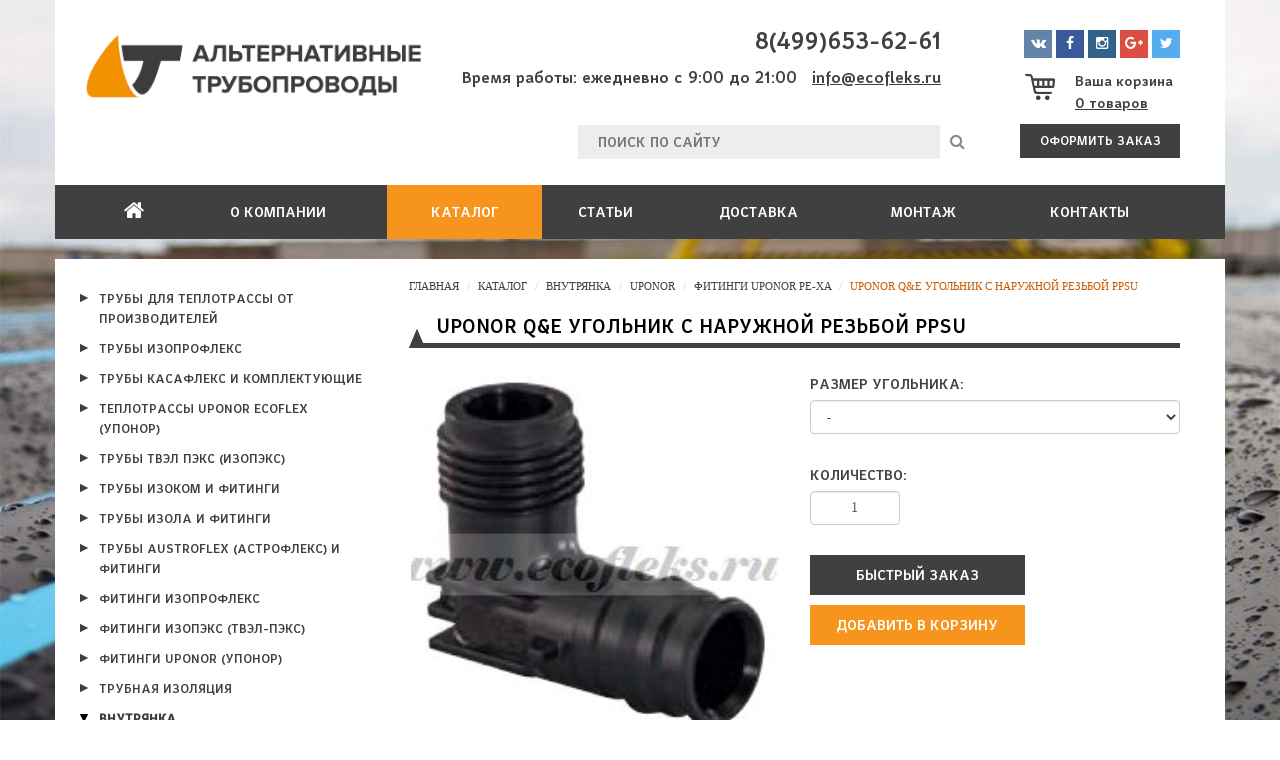

--- FILE ---
content_type: text/html; charset=utf-8
request_url: https://ecofleks.ru/fitingi-uponor-pe-xa/uponor-q-e-ugolnik-s-naruzhnoj-rezboj-ppsu.html
body_size: 6338
content:
<!DOCTYPE html>
<html lang="ru">
<head>
<meta charset="utf-8" />
<meta http-equiv="X-UA-Compatible" content="IE=edge">
<meta id="page-viewport" name="viewport" content="width=device-width, initial-scale=1, user-scalable=no">
<!-- Создание сайта: www.rocketsbox.ru -->
<title>Uponor Q&E угольник с наружной резьбой PPSU</title>
<meta name="description" content="Материал изготовления - полимер Полифенилсульфон (PPSU), с наружной трубной цилиндрической резьбой  G по DIN EN ISO 228-1, ГОСТ 6357. Обратите внимание, что кольцо Uponor Q&amp;E в комплект не входит." />
<meta property="vk:description" content="Материал изготовления - полимер Полифенилсульфон (PPSU), с наружной трубной цилиндрической резьбой  G по DIN EN ISO 228-1, ГОСТ 6357. Обратите внимание, что кольцо Uponor Q&amp;E в комплект не входит." />
<meta property="og:description" content="Материал изготовления - полимер Полифенилсульфон (PPSU), с наружной трубной цилиндрической резьбой  G по DIN EN ISO 228-1, ГОСТ 6357. Обратите внимание, что кольцо Uponor Q&amp;E в комплект не входит." />
<meta name="keywords" content="uponor, uponor thermo, uponor aqua, uponor supra plus, uponor supra standart, thermo twin, aqua twin, thermo single, aqua single, uponor quattro, uponor twin, упонор твин, упонор кватро, упонор термо, упонор аква, упонор термо твин, трубы упонор, фитинги упонор, аналог изопрофлекс, изопрофлекс, касафлекс, изопрофлекс-а, трубы упонор, трубы изопрофлекс, трубы касафлекс, трубы изопрофлекс-а,  пластиковые трубы с  изоляцией, аналог упонор,  аналог изопрофлекс, официальный дилер, фитинги касафлекс, " />
<meta property="og:image" content="https://ecofleks.ru/cache/media/crop/196_400_400.png" />
<meta property="vk:image" content="https://ecofleks.ru/cache/media/crop/196_400_400.png" />
<meta property="og:site_name" content="Альтернативные трубопроводы" />

<meta name="apple-mobile-web-app-title" content="Альтернативные трубопроводы" />
<meta name="application-name" content="Альтернативные трубопроводы" />
<link rel="icon" type="image/png" href="https://ecofleks.ru/cache/media/crop/541_16_16.png" sizes="16x16" />
<link rel="icon" type="image/png" href="https://ecofleks.ru/cache/media/crop/541_32_32.png" sizes="32x32" />
<link rel="icon" type="image/png" href="https://ecofleks.ru/cache/media/crop/541_96_96.png" sizes="96x96" />
<link rel="apple-touch-icon" href="https://ecofleks.ru/cache/media/crop/541_57_57.png" sizes="57x57" />
<link rel="apple-touch-icon" href="https://ecofleks.ru/cache/media/crop/541_60_60.png" sizes="60x60" />
<link rel="apple-touch-icon" href="https://ecofleks.ru/cache/media/crop/541_72_72.png" sizes="72x72" />
<link rel="apple-touch-icon" href="https://ecofleks.ru/cache/media/crop/541_76_76.png" sizes="76x76" />
<link rel="apple-touch-icon" href="https://ecofleks.ru/cache/media/crop/541_114_114.png" sizes="114x114" />

<link  rel="stylesheet" href="/bootstrap/css/bootstrap.min.css" type="text/css"  />

<link  rel="stylesheet" href="/style/default.css" type="text/css"  />
<link  rel="stylesheet" href="/style/style.css" type="text/css"  /><style type="text/css">body {background-image:url(https://ecofleks.ru/cache/media/load/209.png)}
</style>
    <!--[if lt IE 9]>
      <script src="/js/html5shiv.min.js"></script>
      <script src="/js/respond.min.js"></script>
    <![endif]-->
<script src="/js/lib.js" type="text/javascript"></script>
<script src="/bootstrap/js/bootstrap.min.js" type="text/javascript"></script>
<script src="/js/bootbox.min.js" type="text/javascript"></script>

<script src="/js/main.js" type="text/javascript"></script>



<link  rel="stylesheet" href="/style/font-awesome.min.css" type="text/css"  />

<script type="text/javascript" src="/js/start.js"></script>
<script type="text/javascript" src="/js/effect.js"></script>


<base href=https://ecofleks.ru/" />

<!-- Google Tag Manager -->
<script type="text/javascript">(function(w,d,s,l,i){w[l]=w[l]||[];w[l].push({'gtm.start':
  new Date().getTime(),event:'gtm.js'});var f=d.getElementsByTagName(s)[0],
  j=d.createElement(s),dl=l!='dataLayer'?'&l='+l:'';j.async=true;j.src=
  'https://www.googletagmanager.com/gtm.js?id='+i+dl;f.parentNode.insertBefore(j,f);
  })(window,document,'script','dataLayer','GTM-NMZW2RL');</script>
  <!-- End Google Tag Manager -->

</head>
<body>
<!-- Google Tag Manager (noscript) -->
<noscript><iframe src="https://www.googletagmanager.com/ns.html?id=GTM-NMZW2RL"
  height="0" width="0" style="display:none;visibility:hidden"></iframe></noscript>
  <!-- End Google Tag Manager (noscript) -->  
<header class="page  hidden-xs">
	<div class="white_conatiner container info">
		
		<div class="hidden-lg"><a href="https://ecofleks.ru/"><img class="logo" src="https://ecofleks.ru/cache/media/load/475.png" alt="Альтернативные трубопроводы" /></a></div>
		<div class="visible-lg"><a href="https://ecofleks.ru/"><img class="logoBig" src="https://ecofleks.ru/cache/media/load/491.png" alt="Альтернативные трубопроводы" /></a></div>
		
		<div class="info-block">
			
			<div class="tel"><span>8(499)653-62-61</span></div>
			<button class="btn-oranage-bevel button-call ajaxSuperAction" data-link="https://ecofleks.ru/ajaxcallme.html">Заказать звонок</button>
			<div class="work">Время работы: <span>ежедневно с 9:00 до 21:00</span> <a href="mailto:info@ecofleks.ru">info@ecofleks.ru</a></div>
		</div>
		
		<form class="search-form" action="https://ecofleks.ru/search.html" method="get">
			<div>
				<input type="text" name="value" value="" placeholder="Поиск по сайту" />
				<button><i class="fa fa-search"></i></button>
			</div>
		</form>
		
		
		<ul class="list social">
			<li><a class="vk" href="https://vk.com/club106690096" target="_blank"><i class="fa fa-vk"></i></a></li>
			<li><a class="facebook" href="https://www.facebook.com/groups/508888195952971/" target="_blank"><i class="fa fa-facebook"></i></a></li>
			<li><a class="instagram" href="https://www.instagram.com/izoprofleks/" target="_blank"><i class="fa fa-instagram"></i></a></li>
			<li><a class="google-plus" href="https://plus.google.com/u/0/b/102854482493270423154/+EcofleksRu" target="_blank"><i class="fa fa-google-plus"></i></a></li>
			<li><a class="twitter" href="https://twitter.com/ecoflexopt" target="_blank"><i class="fa fa-twitter"></i></a></li>
		</ul>
		
		<div class="basket-block ajaxBox" data-reload="true" data-link="https://ecofleks.ru/basketbox.html"></div>
		
		
		
		&nbsp;
		
	</div>
	<div class="container menu">
		<ul class="list">
			
			<li><a href="https://ecofleks.ru/"><i class="fa fa-home"></i></a></li>
			<li><a href="https://ecofleks.ru/home.html">О компании</a></li>
			<li class="active"><a href="https://ecofleks.ru/catalog.html">Каталог</a></li>
			<li><a href="https://ecofleks.ru/article.html">Статьи</a></li>
			<li><a href="https://ecofleks.ru/delivery.html">Доставка</a></li>
			<li><a href="https://ecofleks.ru/mount.html">Монтаж</a></li>
			<li><a href="https://ecofleks.ru/contacts.html">Контакты</a></li>
		</ul>
	</div>
</header>

<div class="visible-xs">
<header class="mobile-page">
	<div class="container">
		<div class="mobile-plank">
			&nbsp;
			<button class="menu-button"  data-toggle="collapse" data-target=".mobile-menu"><i class="fa fa-bars"></i></button>	
			<div class="ajaxBox" data-reload="true" data-link="https://ecofleks.ru/basketbox2.html"></div>
		</div>
		<div class="mobile-menu collapse">
			<form class="search-modile-form" action="https://ecofleks.ru/search.html" method="get">
				<div class="input-group">
					 <input  type="text" name="value" value="" placeholder="Поиск по сайту" class="form-control" />
					 <span class="input-group-btn">
					 	<button class="btn btn-default"><i class="fa fa-search"></i></button>
					 </span>
				</div>
			</form>
			<ul class="list myMenu">
				
			<li><a href="https://ecofleks.ru/">Главная</a></li>
			<li><a href="https://ecofleks.ru/news.html">Новости</a></li>
			<li><a href="https://ecofleks.ru/home.html">О компании</a></li>
			<li class="active"><a href="https://ecofleks.ru/catalog.html">Каталог</a></li>
			<li><a href="https://ecofleks.ru/article.html">Статьи</a></li>
			<li><a href="https://ecofleks.ru/delivery.html">Доставка</a></li>
			<li><a href="https://ecofleks.ru/mount.html">Монтаж</a></li>
			<li><a href="https://ecofleks.ru/contacts.html">Контакты</a></li>
			</ul>
			
			
		<ul class="list social">
			<li><a class="vk" href="https://vk.com/club106690096" target="_blank"><i class="fa fa-vk"></i></a></li>
			<li><a class="facebook" href="https://www.facebook.com/groups/508888195952971/" target="_blank"><i class="fa fa-facebook"></i></a></li>
			<li><a class="instagram" href="https://www.instagram.com/izoprofleks/" target="_blank"><i class="fa fa-instagram"></i></a></li>
			<li><a class="google-plus" href="https://plus.google.com/u/0/b/102854482493270423154/+EcofleksRu" target="_blank"><i class="fa fa-google-plus"></i></a></li>
			<li><a class="twitter" href="https://twitter.com/ecoflexopt" target="_blank"><i class="fa fa-twitter"></i></a></li>
		</ul>
			
			
			<div class="copy">
				<span>&copy; 2012 - 2026</span> Все права защищены. <br /> 
				Группа компаний &quot;Альтернативные трубопроводы&quot;
				<div class="more">
					<p><a href="/contacts.html">Наши контакты</a></p>
				</div>
			</div>
			
		</div>
		<div class="mobile-header">
				<a href="https://ecofleks.ru/"><img class="logo" src="https://ecofleks.ru/cache/media/load/475.png" alt="Альтернативные трубопроводы" /></a>
				<div class="tel"><span>8(499)653-62-61</span></div>
		</div>
	</div>
</header>
</div>

<div class="white_conatiner container page-conatiner">
	<div class="page-content">
		<div class="sidebar hidden-xs hidden-sm">
			<div class="catalog_tree list">
	
		
		<ul>
			<li><a href="https://ecofleks.ru/teplotrassa.html">Трубы для теплотрассы от производителей</a></li>
			<li><a href="https://ecofleks.ru/isoprofleks.html">Трубы ИЗОПРОФЛЕКС</a></li>
			<li><a href="https://ecofleks.ru/kasafleks.html">Трубы КАСАФЛЕКС и комплектующие</a></li>
			<li><a href="https://ecofleks.ru/uponor.html">Теплотрассы Uponor Ecoflex (Упонор)</a></li>
			<li><a href="https://ecofleks.ru/tvel-pex-izopex.html">Трубы ТВЭЛ ПЭКС (Изопэкс)</a></li>
			<li><a href="https://ecofleks.ru/trubi_i_fitingi_izokom.html">Трубы ИЗОКОМ и фитинги</a></li>
			<li><a href="https://ecofleks.ru/truba_izola.html">Трубы ИЗОЛА и фитинги</a></li>
			<li><a href="https://ecofleks.ru/trubi_i_fitingi_austroflex_astrofleks.html">Трубы Austroflex (Астрофлекс) и фитинги</a></li>
			<li><a href="https://ecofleks.ru/izoproflex-fiting.html">Фитинги ИЗОПРОФЛЕКС</a></li>
			<li><a href="https://ecofleks.ru/fitingi-izopeks.html">Фитинги Изопэкс (ТВЭЛ-ПЭКС)</a></li>
			<li><a href="https://ecofleks.ru/fitingi-uponor.html">Фитинги Uponor (Упонор)</a></li>
			<li><a href="https://ecofleks.ru/izolyaciya.html">Трубная изоляция</a></li>
			<li class="active"><a href="https://ecofleks.ru/vnutryanka.html">Внутрянка</a>
		<ul>
			<li class="active"><a href="https://ecofleks.ru/uponor-vnutryanka.html">UPONOR</a>
		<ul>
			<li><a href="https://ecofleks.ru/truby-uponor-mlcp.html">Трубы Uponor MLCP</a></li>
			<li><a href="https://ecofleks.ru/kozhuxi-uponor.html">Кожухи Uponor</a></li>
			<li><a href="https://ecofleks.ru/fitingi-mlc.html">Фитинги MLC</a></li>
			<li><a href="https://ecofleks.ru/instrumenty-i-aksesuary-dlya-mlc.html">Инструменты и аксесуары для MLC</a></li>
			<li><a href="https://ecofleks.ru/truby-uponor-pe-xa.html">Трубы Uponor PE-Xa</a></li>
			<li class="active"><a href="https://ecofleks.ru/fitingi-uponor-pe-xa.html">Фитинги Uponor PE-Xa</a></li>
			<li><a href="https://ecofleks.ru/instrumenty-i-aksesuary-dlya-uponor-pe-xa.html">Инструменты и аксесуары для Uponor PE-Xa</a></li>
		</ul></li>
		</ul></li>
			<li><a href="https://ecofleks.ru/ochistnye-sistemy-i-septiki.html">Очистные системы, септики</a></li>
			<li><a href="https://ecofleks.ru/nasosi.html">Насосы</a></li>
		</ul>

</div><div class="section lastNews">
	<div class="blockName">Новости</div>
	<article class="news">
	<div class="date">10.03.2025</div>
	<div class="content"><h4>Повышение цен на трубы ТВЭЛ-ПЭКС с 23 марта 2025 года</h4>
<p>Уважаемые партнёры!</p>
<p>Сообщаем вам о <strong>повышении цен на продукцию ТВЭЛ-ПЭКС</strong> с 23 марта 2025 года. Изменения коснулись всех типов трубопроводов: однотрубных, двухтрубных и четырехтрубных, рассчитанных на давление <strong>6 бар и 10 бар</strong>.</p></div>
</article><article class="news">
	<div class="date">10.12.2024</div>
	<div class="content"><p>С 09.12.24 г. поднялись цены на трубы и фитинги Usystems (Бывший Uponor). Изменение составило 10%. После нового года ждем повышения цен на <a title="Трубы для теплотрассы семейства Изопрофлекс" href="/isoprofleks.html">трубы Изопрофлекс</a> и ТВЭЛ-ПЭКС.</p></div>
</article><article class="news">
	<div class="date">18.09.2024</div>
	<div class="content"><p style="text-align: justify;">Скоро отопительный сезон и наша компания настоятельно рекомендует заранее озаботиться вопросами монтажа пресс-фитингов.</p>
<div><img src="/files/izobrajenie_whatsapp_2024-08-30_v_11.13.29_636aacca.jpg" alt="Соединение двух разных ГПИ труб из сшитого полиэтилена" width="80%" /></div>
<p style="text-align: justify;">Напоминаем, что время ожидание мастера с каждым днем увеличивается, а время через которое нужно включать отопление уменьшается. Мы выполняем следующие виды работ:</p>
<ul>
<li style="text-align: justify;">Монтаж пресс-фитинга</li>
<li style="text-align: justify;">Монтаж пресс-муфты</li>
<li style="text-align: justify;">Монтаж комплекта изоляции стыка</li>
<li style="text-align: justify;">Монтаж концевого предохранителя.</li>
</ul></div>
</article>
	<div class="more"><a href="https://ecofleks.ru/news.html">Все новости</a></div>
</div>
		</div>
		
		<div class="main-content">
			
		<ol class="breadcrumb">
			<li><a href="https://ecofleks.ru/" title="Главная">Главная</a></li>
			<li><a href="https://ecofleks.ru/catalog.html" title="Каталог">Каталог</a></li>
			<li><a href="https://ecofleks.ru/vnutryanka.html" title="Внутрянка">Внутрянка</a></li>
			<li><a href="https://ecofleks.ru/uponor-vnutryanka.html" title="UPONOR">UPONOR</a></li>
			<li><a href="https://ecofleks.ru/fitingi-uponor-pe-xa.html" title="Фитинги Uponor PE-Xa">Фитинги Uponor PE-Xa</a></li>
			<li><span>Uponor Q&E угольник с наружной резьбой PPSU</span></li>
		</ol>
			
		<h1>Uponor Q&E угольник с наружной резьбой PPSU<span></span></h1>
			<div class="contanter-fluid item-full">
	
	
	
	<div class="row">
		<div class="col-sm-6"><div class="gallery-list">
		<img data-num="278" data-pos="0" data-key="gallery" data-table="item" id="big-photo" class="img-responsive item" style="background-image:url(https://ecofleks.ru/cache/media/preview/196_600_600.png)" src="/cache/media/transparent/600_600.png" alt= "" /></div> </div>
		<div class="col-sm-6">
			

			<div class="form-group">
				<label>Размер угольника:</label>
				<select class="form-control option" data-name="Размер угольника">
				
	<option value="">-</option>
	<option value="16-1/2">16-1/2</option>
	<option value="20-1/2">20-1/2</option>
	<option value="25-3/4">25-3/4</option>
				</select>
			</div>
		

			<div class="form-group">
				<label>Количество:</label>
				<input class="form-control count" value="1" />
			</div>
		
			<div class="buttons">
				<button class="btn-dark fast ajaxSuperAction" data-start-link="https://ecofleks.ru/fastorder.html?id=278" data-link="https://ecofleks.ru/fastorder.html?id=278" data-id="278">Быстрый заказ</button> <br />
				<button class="btn-orange2 ajaxMinAction"  data-start-link="https://ecofleks.ru/putitemtoorder.html?id=278" data-link="https://ecofleks.ru/putitemtoorder.html?id=278" data-id="278">Добавить в корзину</button> 
			</div>
		</div>
	</div>
	
	
	
	
	<div class="simpleText"><p style="text-align: justify;">Материал изготовления - полимер Полифенилсульфон (PPSU), с наружной трубной цилиндрической резьбой  G по DIN EN ISO 228-1, ГОСТ 6357. Обратите внимание, что кольцо Uponor Q&amp;E в комплект не входит.</p>
<p style="text-align: justify;"><img src="/files/1008666.jpg" border="0" alt="" /></p></div>
	
	
	
		<div class="price-box">
			<div class="block-name">Мы не указываем цены на теплотрассы и комплектующие на сайте т.к.:</div>
			<div class="block-content"><ul>
<li>Трубы для теплотрасс и комплектующие, а также другая продукция представленная на сайте, является достаточно дорогостоящей, поэтому даже небольшое увеличение объема заказа приводит к увеличению скидки.</li>
<li>Цены используют сметчики, а когда дело доходит, до закупки, цена может измениться.</li>
<li>Постоянным покупателям предоставляются дополнительные скидки на объем.</li>
<li>Дополнительные скидки при заказе услуг монтажа приобретаемой продукции в нашей компании</li>
<li>Присылайте заказ на конкретный объем и получите конкретное ценовое предложение на текущий момент.</li>
<li>Если есть готовое предложение от наших конкурентов, присылайте, попробуем сделать дополнительную скидку или бесплатно добавим пакет услуг, таких как монтаж фитингов или доставку.</li>
</ul>
<p style="text-align: center; text-transform: uppercase;"><strong>ОБЯЗАТЕЛЬНО ОТПРАВЬТЕ ЗАЯВКУ INFO@ECOFLEKS.RU ИЛИ ПОЗВОНИТЕ 8(499)653-62-61, На Ваш заказ вы получите персональное&nbsp; коммерческое предложение!</strong></p></div>
		</div>
		
	
	
		<script type="text/javascript" src="//s7.addthis.com/js/300/addthis_widget.js#pubid=ra-5682c113c240bf21" async="async"></script>
		<div class="addthis_sharing_toolbox"></div>
		
</div>

		</div>
	</div>	
</div>


<footer class="page">
	<div class="white_conatiner container">
		<div class="copy">
			<span>&copy; 2012 - 2026</span> Все права защищены. <br /> Группа компаний &quot;Альтернативные трубопроводы&quot;
		</div>
		<div class="more-info">
			<p><a href="/contacts.html">Наши контакты</a></p>
		</div>
		<div class="info-block">
			
			<div class="tel"><span>8(499)653-62-61</span></div>
			<button class="btn-oranage-bevel button-call ajaxSuperAction" data-link="https://ecofleks.ru/ajaxcallme.html">Заказать звонок</button>
			<div class="work">Время работы: <span>ежедневно с 9:00 до 21:00</span> <a href="mailto:info@ecofleks.ru">info@ecofleks.ru</a></div>
		</div>
		
		<div class="visible-lg counts-vsibile">
			<!-- Yandex.Metrika informer -->
<a href="https://metrika.yandex.ru/stat/?id=20278447&from=informer"
target="_blank" rel="nofollow"><img src="https://informer.yandex.ru/informer/20278447/3_1_FFFFFFFF_EFEFEFFF_0_pageviews"
style="width:88px; height:31px; border:0;" alt="Яндекс.Метрика" title="Яндекс.Метрика: данные за сегодня (просмотры, визиты и уникальные посетители)" class="ym-advanced-informer" data-cid="20278447" data-lang="ru" /></a>
<!-- /Yandex.Metrika informer -->


<!-- BEGIN JIVOSITE CODE {literal} -->
<script type='text/javascript'>
(function(){ var widget_id = '45JmgYUFQY';var d=document;var w=window;function l(){
var s = document.createElement('script'); s.type = 'text/javascript'; s.async = true; s.src = '//code.jivosite.com/script/widget/'+widget_id; var ss = document.getElementsByTagName('script')[0]; ss.parentNode.insertBefore(s, ss);}if(d.readyState=='complete'){l();}else{if(w.attachEvent){w.attachEvent('onload',l);}else{w.addEventListener('load',l,false);}}})();</script>
<!-- {/literal} END JIVOSITE CODE -->
		</div>
		
		
		
		&nbsp;
	</div>
</footer>








<div class="counts"></div>
</body>
</html>

--- FILE ---
content_type: text/html; charset=utf-8
request_url: https://ecofleks.ru/basketbox.html
body_size: 169
content:
<div class="content ajaxSuperAction"  data-big="true" data-link="https://ecofleks.ru/createorder.html">
	<div class="name">Ваша корзина</div>
	<div class="count">0 товаров</div>
</div>
<button class="btn btn-order ajaxSuperAction" data-big="true" data-link="https://ecofleks.ru/createorder.html">Оформить заказ</button>

--- FILE ---
content_type: text/html; charset=utf-8
request_url: https://ecofleks.ru/basketbox2.html
body_size: 72
content:
<button class="bskaet-button ajaxSuperAction" data-big="true" data-link="https://ecofleks.ru/createorder.html">&nbsp;</button>

--- FILE ---
content_type: text/css
request_url: https://ecofleks.ru/style/default.css
body_size: 779
content:
article, aside, details, figcaption, figure, footer, header, hgroup, menu, nav, section { display: block;}
img {border:none}
a, input, button {outline: none;-moz-outline-style: none;}
.clear {margin:0px; padding:0px; height:1px; margin-bottom:-1px; position:relative; visibility:hidden; clear:both; overflow:hidden; display:block}
.list li, .list, .list ul {margin: 0px; padding: 0px; list-style: none}

* { -webkit-font-smoothing: antialiased; -moz-osx-font-smoothing: grayscale; }
*:focus { outline: 0;}

.fileinput-button {position: relative; overflow: hidden}
.fileinput-button .file {position: absolute; top:0px; right:0px; margin: 0px; opacity: 0px; -ms-filter: 'alpha(opacity=0)'; font-size: 200px; direction: ltr; cursor: pointer}
code {padding: 0px}
.modal-backdrop {position: fixed}


.gallery-list .item {padding: 5px; margin: 0px; cursor: pointer}

.page-gallery-background {position: fixed; top:0px; left: 0px; width: 100%; height: 100%; z-index: 100000; background: black; opacity: 0.5}
.page-galley-box {position: fixed; top:0px; left: 0px; width:100%; height: 100%; display: table; z-index: 100001;}
.page-gallery-content {display: table-cell; vertical-align: middle; text-align: center}
.picture-load {font-size: 60px !important; color: white; opacity: 0.5}

.gallery-picture {min-height: 100px; display: table-cell; vertical-align: middle}
.gallery-picture .content-photo {transition: all 0.5s ease-out; -webkit-transition: all 0.5s ease-out; -moz-transition: all 0.5s ease-out; -o-transition: all 0.5s ease-out; display: block; margin: auto; cursor: pointer}

.gallery-content {background: white; padding: 10px; display: table; margin: auto; min-width: 300px}
.gallery-content .tr {display: table-row}
.gallery-content .picture-load {color: black; position: absolute; top:50%; left: 50%; margin-left: -25px; margin-top:-30px}
.gallery-content .info {position: relative; padding-top: 10px; display: table-cell}
.gallery-content .info .name {text-transform: uppercase; font-weight: bold}
.gallery-content .info .off {position: absolute; right: 10px; bottom: 0px; text-transform: uppercase; color: black; font-size: 11px; cursor: pointer}

pre.hightlight {border: none; padding: 0px !important; background: none; margin: 0px}

.form-group .checkbox {margin-left: 20px}


--- FILE ---
content_type: text/css;charset=utf-8
request_url: https://ecofleks.ru/style/style.css
body_size: 4715
content:
body {
  font-family: 'text', "Certa Sans", "Verdana";
  font-size: 14px;
}
.btn-oranage-bevel {
  height: 30px;
  border-radius: 0px;
  -webkit-border-radius: 0px;
  -moz-border-radius: 0px;
  color: white;
  background: #f7941e url(/img/corner.png) 0px 0px no-repeat;
  overflow: hidden;
  padding-left: 23px;
  padding-right: 15px;
  line-height: 10px;
  border: none;
  font-size: 16px;
  display: inline-block;
  line-height: 30px;
  padding-top: 0px;
  padding-bottom: 0px;
}
.btn-oranage-bevel:hover {
  color: white;
  text-decoration: none;
}
.btn-oranage-bevel:active {
  background-color: #e6891a;
}
input,
textarea {
  font-family: "Verdana";
  font-size: 14px;
}
.btn-orange {
  height: 42px;
  background: #f7941e;
  border: none;
  font-family: 'text';
  color: white;
  text-transform: uppercase;
  font-size: 26px;
  padding: 0px 30px;
}
.btn-orange:active {
  background-color: #e6891a;
}
.btn-dark,
.btn-orange2 {
  border: none;
  cursor: pointer;
  height: 40px;
  background: #404041;
  color: white;
  text-transform: uppercase;
  width: 215px;
  margin-bottom: 10px;
  font-size: 16px;
  font-family: 'text';
}
.btn-dark:active {
  background: #353536;
}
.btn-orange2 {
  background: #f7941e;
}
.btn-orange2:active {
  background-color: #e6891a;
}
body {
  background: center top no-repeat fixed;
  background-size: cover;
}
.white_conatiner {
  background: white;
}
.lastNews {
  padding: 0px 10px;
}
.lastNews .blockName {
  font-size: 22px;
  color: #404041;
  text-transform: uppercase;
  margin-bottom: 15px;
  font-family: 'text';
}
article.news {
  margin-bottom: 25px;
  font-family: "Verdana";
}
article.news .date {
  color: #c95a00;
  font-size: 12px;
  font-weight: bold;
}
article.news .content {
  font-size: 12px;
  line-height: 20px;
}
.main-content article.news .content {
  font-size: 13px;
}
.lastNews .more {
  text-align: right;
}
.lastNews .more a {
  color: #c95a00;
  text-decoration: underline;
  font-size: 12px;
  font-family: "Verdana";
}
.page-conatiner {
  padding-left: 0px;
  padding-right: 0px;
  margin-bottom: 35px;
}
.page-content {
  padding-bottom: 70px;
  display: table;
  width: 100%;
  table-layout: fixed;
}
.sidebar {
  width: 354px;
  padding-right: 42px;
  padding-left: 25px;
}
.main-content {
  padding-right: 45px;
}
.sidebar,
.main-content {
  display: table-cell;
  vertical-align: top;
  position: relative;
  overflow: hidden;
}
.text-box {
  position: relative;
  padding-bottom: 25px;
}
.text-box .block-name {
  font-size: 22px;
  color: black;
  text-transform: uppercase;
  border-bottom: 5px solid #404041;
  padding-bottom: 0px;
  padding-left: 27px;
  margin-bottom: 25px;
  position: relative;
}
.text-box .content {
  font-family: "Verdana";
  color: #404041;
  font-size: 13px;
}
.text-box .block-name span {
  position: absolute;
  display: block;
  width: 14px;
  height: 19px;
  overflow: hidden;
  background: url(/img/header2.png) 0px 0px no-repeat;
  left: 0px;
  bottom: -5px;
}
.text-box .content a {
  color: #404041;
  text-decoration: underline;
}
footer.page {
  margin-bottom: 10px;
}
footer.page .container {
  position: relative;
  height: 110px;
}
footer.page .container .copy {
  padding-top: 16px;
  font-size: 14px;
  color: #404041;
  padding-left: 25px;
}
footer.page .more-info {
  position: relative;
  padding-left: 25px;
  color: #404041;
  font-size: 14px;
}
footer.page .more-info a {
  color: #404041;
  text-decoration: underline;
}
.breadcrumb {
  padding: 20px 0px;
  background: none;
  text-transform: uppercase;
  font-family: "Verdana";
  font-size: 11px;
  margin: 0px;
}
.breadcrumb li {
  display: inline;
}
.breadcrumb a {
  color: #404041;
}
.breadcrumb span {
  color: #c95a00;
}
h1 {
  font-size: 22px;
  color: black;
  text-transform: uppercase;
  border-bottom: 5px solid #404041;
  padding-bottom: 5px;
  padding-left: 27px;
  margin-bottom: 25px;
  position: relative;
  margin-top: 0px;
}
h1 span {
  position: absolute;
  display: block;
  width: 14px;
  height: 19px;
  overflow: hidden;
  background: url(/img/header2.png) 0px 0px no-repeat;
  left: 0px;
  bottom: -5px;
}
.simpleText {
  font-family: "Verdana";
  font-size: 14px;
  color: #404041;
  line-height: 22px;
}
.simpleText a {
  color: #404041;
  text-decoration: underline;
}
.simpleText img {
  max-width: 100%;
  height: auto;
}
.pagination li a {
  font-size: 18px;
  color: #404041;
  background: none !important;
  border-radius: 0px !important;
  -webkit-border-radius: 0px !important;
  -moz-border-radius: 0px !important;
}
.pagination li a:hover {
  background: none;
}
.pagination li.active a,
.pagination li.active a:hover {
  color: white;
  background: #f7941e !important;
  border-color: #f7941e;
}
.notification {
  position: fixed;
  width: 350px;
  left: 50%;
  top: 50%;
  margin-left: -175px;
  text-align: center;
  font-size: 14px;
  background: #d53030;
  border-radius: 0px;
  -webkit-border-radius: 0px;
  -moz-border-radius: 0px;
  border-width: 0px;
  color: white;
  text-transform: uppercase;
  font-size: 16px;
}
.notification.alert-success {
  background: #78a922;
}
#yandex-map {
  height: 400px;
}
.not-found {
  font-family: "Verdana";
  text-align: center;
}
.button-mount {
  text-align: center;
}
.mobile-version {
  position: absolute;
  text-transform: uppercase;
  top: 5px;
  right: 45px;
  font-size: 12px;
}
.mobile-version a {
  color: #404041;
  text-decoration: underline;
}
footer.page .mobile-version {
  display: none;
}
.addthis_sharing_toolbox {
  padding-top: 30px;
  text-align: center;
}
.onpage {
  padding: 10px 0;
  margin-bottom: 10px;
  text-align: right;
  font-family: "Verdana";
}
.onpage a {
  margin: 0px 1px;
  color: black;
  font-size: 12px;
}
.onpage a.active {
  color: #c95a00;
  font-weight: bold;
}
.button-call {
  display: none;
}
header.page .info {
  position: relative;
  height: 180px;
}
header.page .logo {
  display: block;
  position: absolute;
  top: 20px;
  left: 95px;
}
header.page .logoBig {
  display: block;
  position: absolute;
  top: 0px;
  left: 15px;
  max-width: 370px;
}
header.page {
  margin-bottom: 20px;
}
header.page  .info-block,
footer.page .info-block {
  position: absolute;
  top: 15px;
  text-align: right;
  right: 284px;
}
header.page .tel,
footer.page .tel {
  display: inline;
  font-family: 'text';
  font-size: 26px;
  color: #404041;
  line-height: 50px;
}
header.page .button-call,
footer.page .button-call {
  margin-left: 20px;
  margin-top: -9px;
}
header.page .work,
footer.page .work {
  font-family: 'text';
  font-size: 18px;
  color: #404041;
}
header.page .work a,
footer.page .work a {
  color: #404041;
  text-decoration: underline;
  display: block;
}
header.page .search-form {
  position: absolute;
  bottom: 10px;
  right: 254px;
}
header.page .search-form input {
  height: 34px;
  border: none;
  background: #ededed;
  padding-left: 20px;
  padding-right: 10px;
  width: 362px;
  text-transform: uppercase;
  font-family: 'text';
  font-size: 16px;
}
header.page .search-form button {
  border: none;
  background: none;
  cursor: pointer;
  height: 34px;
}
header.page .search-form button i {
  color: #898989;
  font-size: 16px;
}
header.page .basket-block {
  color: #404041;
  font-size: 16px;
  position: absolute;
  right: 45px;
  bottom: 11px;
  width: 160px;
}
header.page .basket-block button {
  width: 100%;
}
header.page .basket-block .content {
  padding-left: 55px;
  background: url(/img/basket.png) 5px 4px no-repeat;
  margin-bottom: 10px;
  cursor: pointer;
}
header.page .basket-block .count {
  text-decoration: underline;
}
header.page .basket-block button {
  border-radius: 0px;
  -webkit-border-radius: 0px;
  -moz-border-radius: 0px;
  background: #404041;
  color: white;
  text-transform: uppercase;
}
header.page .social {
  position: absolute;
  right: 45px;
  top: 30px;
  white-space: nowrap;
  text-align: right;
}
header.page .social li {
  display: inline;
}
header.page .social li a,
header.page .social li span {
  display: inline-block;
  width: 28px;
  height: 28px;
  color: white;
  text-align: center;
  line-height: 28px;
}
.social li a,
.social li span {
  background: #6383a8;
}
.social li .facebook {
  background: #3c5999;
}
.social li .instagram {
  background: #326288;
}
.social li .google-plus {
  background: #dc4e41;
}
.social li .twitter {
  background: #55acee;
}
footer.page .info-block {
  top: 2px;
  right: 25px;
}
.container.menu {
  background: #404041;
  border-top: 5px solid white;
}
.container.menu ul {
  display: table;
  width: 100%;
  padding-left: 30px;
  padding-right: 30px;
}
.container.menu ul li {
  display: table-cell;
  height: 54px;
  vertical-align: middle;
  text-align: center;
}
.container.menu ul li a {
  color: white;
  text-decoration: none;
  height: 54px;
  display: block;
  line-height: 54px;
  text-transform: uppercase;
  font-size: 16px;
  transition: all 0.5s ease-out;
  -webkit-transition: all 0.5s ease-out;
  -moz-transition: all 0.5s ease-out;
  -o-transition: all 0.5s ease-out;
}
.container.menu ul li i {
  font-size: 22px;
  padding-top: 15px;
  padding-left: 5px;
  padding-right: 5px;
}
.container.menu ul li a:hover {
  color: #f7941e;
}
.container.menu ul li.active a {
  color: white;
  background: #f7941e;
}
.catalog_tree {
  text-transform: uppercase;
  padding: 30px 0px;
}
.catalog_tree a {
  color: #404041;
  text-decoration: none;
}
.catalog_tree a:hover {
  text-decoration: underline;
}
.catalog_tree > ul > li,
.catalog_tree > ul > li > ul > li {
  background: url(/img/arrow_close.png) 0px 5px no-repeat;
  padding-left: 19px;
  margin-bottom: 10px;
}
.catalog_tree > ul > li > ul {
  padding-top: 10px;
}
.catalog_tree > ul > li.active,
.catalog_tree > ul > li > ul > li.active {
  background-image: url(/img/arrow_open.png);
}
.catalog_tree > ul > li.active > a,
.catalog_tree > ul > li > ul > li.active > a {
  font-weight: bold;
}
.catalog_tree > ul > li > ul > li > ul {
  padding-left: 20px;
  font-size: 12px;
  padding-top: 5px;
}
.catalog_tree > ul > li > ul > li > ul li {
  padding-left: 10px;
  background: url(/img/li.close.png) 0px 7px no-repeat;
  margin-bottom: 5px;
}
.catalog_tree > ul > li > ul > li > ul li.active {
  background-image: url(/img/li.open.png);
}
.catalog_tree > ul > li > ul > li > ul li.active > a {
  font-family: 'text_italic';
  color: #c95a00;
}
.index-random-items {
  position: relative;
  overflow: hidden;
  height: 331px;
  margin-right: -46px;
  border: 1px solid #ededed;
  border-width: 0px 0px 2px 2px;
}
.index-random-items .container-fluid {
  height: 331px;
  overflow: hidden;
  position: relative;
  padding: 0px;
}
.index-random-items li .photo {
  cursor: pointer;
}
.index-random-items li .photo,
.index-random-items li .descr {
  height: 331px;
}
.index-random-items li .descr {
  background: #ededed url(/img/back.png) left center no-repeat;
  display: table;
}
.index-random-items li .photo {
  background: white;
  display: table;
  text-align: center;
  vertical-align: middle;
}
.index-random-items li .photo div {
  display: table-cell;
  vertical-align: middle;
  text-align: center;
}
.index-random-items li .photo div img {
  margin: auto;
}
.index-random-items li .descr .content {
  display: table-cell;
  vertical-align: middle;
  padding-left: 100px;
}
.index-random-items li .descr .item-name {
  font-size: 26px;
  color: #404041;
  text-transform: uppercase;
  line-height: 25px;
  text-align: center;
}
.index-random-items li .descr .order {
  text-align: center;
  padding-top: 20px;
}
.index-random-items li .descr .small-content {
  text-align: center;
}
.indexArticles {
  position: relative;
}
.index_install .button {
  text-align: right;
}
.index_install .button button {
  padding-left: 70px;
  background-image: url(/img/settings.png);
  background-position: 20px 50%;
  background-repeat: no-repeat;
}
.indexArticles {
  position: relative;
}
.indexArticles .content-block {
  position: relative;
  height: 152px;
  color: #404041;
}
.indexArticles .name {
  color: #404041;
  text-transform: uppercase;
  text-decoration: none;
  font-size: 16px;
  margin-bottom: 20px;
  display: block;
}
.indexArticles .name:hover {
  text-decoration: underline;
}
.indexArticles .content {
  font-family: "Verdana";
  font-size: 13px;
}
.indexArticles .more {
  text-align: right;
  padding-top: 20px;
}
.index-catalog,
.index-random-items,
.indexArticles {
  margin-bottom: 30px;
}
.index-galleryshow {
  position: relative;
  height: 185px;
  width: 100%;
  overflow: hidden;
}
.index-galleryshow .gallery-list .row {
  height: 185px;
  position: relative;
  width: 100%;
}
.index-galleryshow .gallery-list .item {
  width: 185px;
  float: left;
}
.catalog-category {
  clear: both;
}
.catalog-category .item {
  border-right: 1px solid #ededed;
  border-top: 1px solid #ededed;
  text-align: center;
  height: 320px;
  position: relative;
  padding: 0px;
}
.catalog-category .item a {
  border: 6px solid white;
  position: relative;
  display: block;
  width: 100%;
  height: 100%;
  transition: all 0.5s ease-out;
  -webkit-transition: all 0.5s ease-out;
  -moz-transition: all 0.5s ease-out;
  -o-transition: all 0.5s ease-out;
  color: #404041;
  text-decoration: none;
  font-family: "Verdana";
  padding-left: 20px;
  padding-right: 20px;
  overflow: hidden;
}
.catalog-category .item a:hover {
  border-color: #f7941e;
}
.catalog-category .item:nth-child(3n) {
  border-right-width: 0px;
}
.catalog-category .item:nth-child(1),
.catalog-category .item:nth-child(2),
.catalog-category .item:nth-child(3) {
  border-top-width: 0px;
}
.catalog-category .item .photo {
  display: table;
  width: 100%;
  height: 180px;
  table-layout: fixed;
}
.catalog-category .item .photo div {
  display: table-cell;
  vertical-align: middle;
}
.catalog-category .item .photo div img {
  margin: auto;
  max-height: 165px;
}
.catalog-category .item .name {
  text-transform: uppercase;
  font-size: 16px;
  font-family: 'text';
  display: block;
  margin-bottom: 15px;
}
.catalog-category .item .descr {
  font-size: 12px;
  overflow: hidden;
  max-height: 69px;
}
.item-full .form-group {
  margin-bottom: 30px;
}
.item-full .form-group label {
  text-transform: uppercase;
  color: #404041;
  font-size: 16px;
  font-weight: normal;
}
.item-full .form-group select {
  font-family: "Verdana";
  color: #404041;
  font-size: 12px;
}
.item-full .buttons {
  margin-bottom: 60px;
}
.item-full input.count {
  text-align: center;
  max-width: 90px;
}
.donwload-files {
  padding: 15px 0px;
  text-transform: uppercase;
}
.donwload-files a {
  color: #404041;
  text-decoration: none;
}
.donwload-files a span {
  margin-left: 10px;
  text-decoration: underline;
}
.donwload-files li {
  margin-bottom: 6px;
}
.price-box {
  border: 3px solid #f7941e;
  text-transform: uppercase;
  margin-bottom: 20px;
}
.price-box .block-name {
  background: #f7941e;
  color: white;
  height: 40px;
  line-height: 40px;
  font-size: 19px;
  padding-left: 30px;
}
.price-box .block-content {
  padding: 20px 30px 10px 30px;
}
.price-box ul {
  margin: 0px;
  padding: 0px;
  margin-left: 5px;
}
.price-box li {
  margin: 0px;
  padding-left: 5px;
  margin-bottom: 5px;
}
.upper_content {
  margin-bottom: 30px;
}
.both-catalog .hidden-xs {
  display: none;
}
.both-catalog .hidden-xs.dop-item {
  display: block;
}
article.small {
  color: #404041;
  position: relative;
  margin-bottom: 30px;
}
article.small .name {
  position: relative;
  display: block;
  text-transform: uppercase;
  color: #404041;
  font-size: 16px;
  margin-bottom: 5px;
}
article.small .content {
  font-family: "Verdana";
  font-size: 13px;
}
article.small .more {
  padding-top: 15px;
  text-align: right;
}
.modal-content {
  border-radius: 0px !important;
  -webkit-border-radius: 0px !important;
  -moz-border-radius: 0px !important;
  color: #404041;
}
.modal-header {
  text-transform: uppercase;
  font-size: 22px;
}
.modal-content label {
  text-transform: uppercase;
  font-size: 16px;
  font-weight: normal;
}
.modal-content .formButtons {
  padding-top: 10px;
}
.modal-content .formButtons button {
  border-radius: 0px;
  -webkit-border-radius: 0px;
  -moz-border-radius: 0px;
  background: #f7941e;
  height: 40px;
  padding: 0px 30px;
  border-width: 0px;
  text-transform: uppercase;
  font-family: 'text';
  font-size: 20px;
}
.modal-content .formButtons button:active {
  background-color: #df851a;
}
.modal-content .item-info {
  text-transform: uppercase;
  font-size: 18px;
}
.modal-content .item-info img {
  margin: auto;
  max-height: 200px;
}
.modal-content textarea {
  resize: none;
  height: 100px;
}
.modal-content .continue {
  text-align: center;
  font-family: "Verdana";
}
.modal-content .fileinput-button,
.modal-content .fileinput-button:active {
  background: #f7941e;
  border-color: #f7941e;
  border-radius: 0px;
  -webkit-border-radius: 0px;
  -moz-border-radius: 0px;
}
.modal-content .fileinput-drop {
  border-radius: 0px;
  -webkit-border-radius: 0px;
  -moz-border-radius: 0px;
}
.order-list {
  padding: 0px 20px;
}
.order-list table {
  position: relative;
  min-width: 100%;
}
.order-list .photo {
  width: 160px;
}
.order-list .drop {
  width: 100px;
  text-align: center;
}
.order-list .count {
  width: 100px;
}
.order-list th {
  text-transform: uppercase;
  text-align: center;
  font-weight: normal;
  font-size: 16px;
}
.order-list tr {
  border-bottom: 1px solid #eee;
}
.order-list th.name {
  text-align: left;
}
.order-list td,
.order-list th {
  padding-left: 10px;
  padding-right: 10px;
}
.order-list td.name {
  text-transform: uppercase;
  min-width: 200px;
  padding-bottom: 10px;
  padding-top: 10px;
}
.order-list td.photo {
  padding-top: 10px;
  padding-bottom: 10px;
}
.order-list td.photo img {
  max-height: 100px;
  margin: auto;
}
.order-list td.name a {
  color: black;
  font-size: 16px;
  margin-bottom: 10px;
  display: block;
}
.order-list td input {
  text-align: center;
}
.order-confirm {
  padding-top: 30px;
  width: 100%;
  padding-bottom: 20px;
  padding-left: 20px;
}
.order-confirm button {
  border-radius: 0px;
  -webkit-border-radius: 0px;
  -moz-border-radius: 0px;
  background: #f7941e;
  height: 40px;
  padding: 0px 30px;
  border-width: 0px;
  text-transform: uppercase;
  font-family: 'text';
  font-size: 20px;
  color: white;
}
.order-confirm button:active {
  background-color: #df851a;
}
.order-confirm button.cancel {
  background: #b5b2b2;
  color: black;
}
.shop-order-list .blockName {
  display: none;
}
.select-type {
  margin-bottom: 30px;
}
.select-type button {
  border-radius: 0px;
  -webkit-border-radius: 0px;
  -moz-border-radius: 0px;
  background: #d8d8d8;
  height: 30px;
  padding: 0px 20px;
  border-width: 0px;
  text-transform: uppercase;
  font-family: 'text';
  font-size: 16px;
  color: black;
  cursor: pointer;
}
.select-type button:active {
  background-color: #b5b2b2;
}
.select-type button.active {
  background: #f7941e;
  color: white;
}
#big-photo {
  background: center no-repeat;
  background-size: contain;
  margin: 0px auto 10px auto;
  cursor: pointer;
}
.gallery-listing {
  margin-bottom: 30px;
}
.gallery-listing .item {
  padding: 3px;
}
.gallery-listing img {
  background: center no-repeat;
  background-size: cover;
  border: 4px solid white;
  transition: all 0.5s ease-out;
  -webkit-transition: all 0.5s ease-out;
  -moz-transition: all 0.5s ease-out;
  -o-transition: all 0.5s ease-out;
  opacity: 0.9;
  cursor: pointer;
}
.gallery-listing img:hover {
  opacity: 1;
}
.gallery-listing img.active {
  border-color: #f7941e;
  opacity: 1;
}
@media screen and (min-width: 1200px) {
  footer.page .copy span {
    display: inline;
  }
  footer.page .container .copy {
    padding-top: 18px;
  }
  footer.page .info-block {
    top: 15px;
  }
  .counts-vsibile {
    position: absolute;
    top: 20px;
    right: 35px;
    text-align: right;
  }
  header.page .work a,
  footer.page .work a {
    margin-left: 10px;
    display: inline;
  }
  header.page .search-form {
    bottom: 20px;
  }
  footer.page .info-block {
    top: 5px;
    right: 284px;
  }
  header.page .basket-block {
    bottom: 22px;
  }
}
@media screen and (min-width: 768px) and (max-width: 991px) {
  .main-content {
    padding-left: 20px;
    padding-right: 20px;
  }
  header.page .logo {
    left: 30px;
    max-width: 120px;
  }
  header.page  .info-block,
  footer.page .info-block {
    right: 227px;
  }
  header.page .tel,
  footer.page .tel {
    font-size: 24px;
  }
  header.page .work,
  footer.page .work {
    font-size: 17px;
  }
  header.page .button-call,
  footer.page .button-call {
    margin-left: 10px;
  }
  header.page .search-form {
    right: 199px;
    bottom: 10px;
  }
  header.page .search-form input {
    width: 310px;
  }
  footer.page .info-block {
    right: 20px;
  }
  header.page .social {
    right: 20px;
  }
  header.page .basket-block {
    right: 20px;
    bottom: 11px;
  }
  header.page  .full-version {
    position: absolute;
    text-transform: uppercase;
    top: 5px;
    right: 25px;
    font-size: 12px;
  }
  header.page  .full-version a {
    color: #404041;
    text-decoration: underline;
  }
  .container.menu ul {
    padding-left: 10px;
    padding-right: 10px;
  }
  .index-random-items {
    margin-right: -25px;
  }
  .indexArticles .content-block {
    height: 200px;
  }
  .index-random-items {
    border-width: 0px;
  }
}
@media screen and (max-width: 767px) {
  .main-content {
    padding-left: 10px;
    padding-right: 10px;
  }
  .page-content {
    padding-top: 30px;
  }
  .page-conatiner {
    padding-bottom: 5px;
  }
  .notification {
    margin-left: 0px;
    width: 80%;
    left: 10%;
  }
  .mobile-page .container {
    background: white;
    padding: 0px;
  }
  .mobile-plank {
    height: 60px;
    background: #404041;
    color: white;
    position: relative;
  }
  .mobile-plank button {
    border: none;
    background: none;
    width: 60px;
    height: 60px;
  }
  .mobile-plank .menu-button {
    position: absolute;
    left: 10px;
    top: 0px;
    text-align: left;
  }
  .mobile-plank .menu-button i {
    font-size: 25px;
  }
  .mobile-plank .bskaet-button {
    position: absolute;
    right: 6px;
    top: 0px;
    background: url(/img/cart2.png) center 15px no-repeat;
    background-size: 31px 27px;
  }
  .mobile-plank .bskaet-button span {
    position: absolute;
    top: 3px;
    right: 3px;
    font-family: "Verdana";
    font-weight: bold;
    font-size: 11px;
  }
  .mobile-menu {
    background: #404041;
    padding: 18px;
    color: white;
  }
  .mobile-menu input {
    border-radius: 0px;
    -webkit-border-radius: 0px;
    -moz-border-radius: 0px;
    text-transform: uppercase;
    font-family: 'text';
  }
  .mobile-menu button,
  .mobile-menu button:hover,
  .mobile-menu button:active {
    border: none;
    background: transparent !important;
  }
  .mobile-menu button i {
    color: white;
    font-size: 18px;
  }
  .mobile-menu form {
    padding: 0px 5px;
    margin-bottom: 30px;
  }
  .mobile-menu .myMenu li {
    display: inline;
  }
  .mobile-menu .myMenu a {
    position: relative;
    display: block;
    text-transform: uppercase;
    color: white;
    font-size: 16px;
    text-align: center;
    height: 42px;
    line-height: 42px;
  }
  .mobile-menu .myMenu a:hover {
    text-decoration: none;
    color: #f7941e;
  }
  .mobile-menu .myMenu .active a {
    background: #f7941e;
    color: white;
  }
  .mobile-menu .social {
    padding: 10px 0px;
    text-align: center;
  }
  .mobile-menu .social li {
    display: inline;
  }
  .mobile-menu .social li a,
  .mobile-menu .social li span {
    display: inline-block;
    width: 38px;
    height: 38px;
    color: white;
    text-align: center;
    line-height: 42px;
  }
  .mobile-menu .social i {
    font-size: 20px;
  }
  .mobile-menu .copy {
    text-align: center;
    color: white;
    padding-top: 15px;
  }
  .mobile-menu .copy a {
    color: white;
  }
  .mobile-page .mobile-header {
    padding-top: 10px;
    color: #404041;
  }
  .mobile-page .logo {
    display: block;
    max-width: 70px;
    margin: auto;
    margin-bottom: 10px;
  }
  .mobile-page .tel {
    text-align: center;
    color: #404041;
    font-size: 25px;
  }
  .button-mount button {
    width: 100%;
  }
  .full-version {
    padding-top: 10px;
    text-transform: uppercase;
    display: block !important;
  }
  .full-version a {
    color: #404041;
    text-decoration: underline;
  }
  a[href^="tel"] {
    color: inherit;
    text-decoration: none;
  }
  .price-box .block-name {
    height: auto;
    line-height: 22px;
    padding: 10px;
    text-align: center;
  }
  .onpage {
    text-align: center;
  }
  header.page .logo {
    width: 45px;
    left: 10px;
    top: 5px;
  }
  header.page .info {
    position: relative;
    height: 90px;
  }
  footer.page .copy,
  footer.page .more-info {
    display: none;
  }
  footer.page .container {
    height: auto;
  }
  footer.page {
    text-align: center;
  }
  footer.page .info-block {
    position: relative;
    left: 0px;
    right: 0px;
    text-align: center;
    padding: 0px 15px;
  }
  footer.page .tel {
    display: block;
    text-align: center;
    margin-bottom: 10px;
  }
  footer.page button {
    width: 100%;
    display: block;
    background-image: none !important;
    margin-left: 0px !important;
    padding-left: 0px;
    padding-right: 0px;
    height: 40px;
    margin-bottom: 10px;
  }
  .indexArticles .content-block {
    height: 250px;
  }
  .index_install button {
    width: 100%;
    text-align: center;
  }
  .index_install .button button {
    padding-left: 0px;
    padding-right: 0px;
    background-image: none;
    text-align: center;
  }
  body {
    background: #404041 !important;
  }
  .catalog-category .item:nth-child(2n) {
    border-right: 0px;
  }
  .catalog-category .item:nth-child(3n) {
    border-right-width: 1px;
  }
  .catalog-category .item:nth-child(3) {
    border-top-width: 1px;
  }
  .item-full .buttons button {
    width: 100%;
    margin-bottom: 10px;
  }
  .addthis_sharing_toolbox {
    text-align: center;
    margin-bottom: 30px;
  }
  .modal-content form button {
    width: 100%;
  }
  .order-list {
    padding: 0px;
  }
  .order-list th {
    padding-top: 10px;
    padding-bottom: 10px;
  }
  .order-confirm {
    padding-left: 0px;
  }
}
@media screen and (max-width: 410px) {
  .catalog-category .item {
    border-right: 0px;
    border-top-width: 1px;
  }
  .catalog-category .item:nth-child(2),
  .catalog-category .item:nth-child(3) {
    border-top-width: 1px;
  }
}
@font-face {
  font-family: 'text';
  src: url('/fonts/Certa_Sans_Medium.eot');
  src: url('/fonts/Certa_Sans_Medium.eot?#iefix') format('embedded-opentype'), url('/fonts/Certa_Sans_Medium.woff') format('woff'), url('/fonts/Certa_Sans_Medium.ttf') format('truetype'), url('/fonts/Certa_Sans_Medium.svg#text') format('svg');
  font-weight: normal;
  font-style: normal;
}
@font-face {
  font-family: 'text_italic';
  src: url('/fonts/Certa_Sans_Medium_Italic.eot');
  src: url('/fonts/Certa_Sans_Medium_Italic.eot?#iefix') format('embedded-opentype'), url('/fonts/Certa_Sans_Medium_Italic.woff') format('woff'), url('/fonts/Certa_Sans_Medium_Italic.ttf') format('truetype'), url('/fonts/Certa_Sans_Medium_Italic.svg#text_italic') format('svg');
  font-weight: normal;
  font-style: normal;
}


--- FILE ---
content_type: text/plain
request_url: https://www.google-analytics.com/j/collect?v=1&_v=j102&a=1778634734&t=pageview&_s=1&dl=https%3A%2F%2Fecofleks.ru%2Ffitingi-uponor-pe-xa%2Fuponor-q-e-ugolnik-s-naruzhnoj-rezboj-ppsu.html&ul=en-us%40posix&dt=Uponor%20Q%26E%20%D1%83%D0%B3%D0%BE%D0%BB%D1%8C%D0%BD%D0%B8%D0%BA%20%D1%81%20%D0%BD%D0%B0%D1%80%D1%83%D0%B6%D0%BD%D0%BE%D0%B9%20%D1%80%D0%B5%D0%B7%D1%8C%D0%B1%D0%BE%D0%B9%20PPSU&sr=1280x720&vp=1280x720&_u=YEBAAAABAAAAAC~&jid=1424474875&gjid=2078271882&cid=1369764421.1769756905&tid=UA-43526139-2&_gid=1290290421.1769756905&_r=1&_slc=1&gtm=45He61r1n81NMZW2RLv845315460za200zd845315460&gcd=13l3l3l3l1l1&dma=0&tag_exp=103116026~103200004~104527906~104528500~104684208~104684211~115938466~115938468~116185181~116185182~116988316~117041587&z=1362422463
body_size: -449
content:
2,cG-537VG6YS20

--- FILE ---
content_type: text/plain
request_url: https://www.google-analytics.com/j/collect?v=1&_v=j102&a=1778634734&t=pageview&_s=1&dl=https%3A%2F%2Fecofleks.ru%2Ffitingi-uponor-pe-xa%2Fuponor-q-e-ugolnik-s-naruzhnoj-rezboj-ppsu.html&ul=en-us%40posix&dt=Uponor%20Q%26E%20%D1%83%D0%B3%D0%BE%D0%BB%D1%8C%D0%BD%D0%B8%D0%BA%20%D1%81%20%D0%BD%D0%B0%D1%80%D1%83%D0%B6%D0%BD%D0%BE%D0%B9%20%D1%80%D0%B5%D0%B7%D1%8C%D0%B1%D0%BE%D0%B9%20PPSU&sr=1280x720&vp=1280x720&_u=YEDAAAABAAAAAC~&jid=515517024&gjid=460155446&cid=1369764421.1769756905&tid=UA-43526139-1&_gid=1290290421.1769756905&_r=1&_slc=1&gtm=45He61r1n81NMZW2RLv845315460za200zd845315460&gcd=13l3l3l3l1l1&dma=0&tag_exp=103116026~103200004~104527906~104528500~104684208~104684211~115938466~115938468~116185181~116185182~116988316~117041587&z=1903835892
body_size: -827
content:
2,cG-LLEM89QYS8

--- FILE ---
content_type: application/javascript
request_url: https://ecofleks.ru/js/effect.js
body_size: 4965
content:

$(function() {
	initEffect($('body'));
	
	
	$('a.soft').bind('click', function(event) {
        var $anchor = $(this);
        if (! $anchor.attr('href')) return;
        $('html, body').stop().animate({
            scrollTop: $($anchor.attr('href')).offset().top
        }, 1500, 'easeInOutExpo');
        event.preventDefault();
    });
    

	
})






    
    
  
    
    
    
   
    
   


function initEffect(myDiv) {
	
	if (! myDiv) return;
	
	$('*[data-effect]', myDiv).each(function() {

	
	var myAttr = $(this).attr('data-effect').split(' ');
	
		
	for (var i in myAttr) {
	
		if (myAttr[i] == 'mathMinHeight') new MathMinHeight(this);
		if (myAttr[i] == 'center') new CenterBlock(this);
		if (myAttr[i] == 'startZoom') new StartZoom(this);
		if (myAttr[i] == 'fullsize') new FullSize(this);
		if (myAttr[i] == 'minHeight') new minHeight(this);
		if (myAttr[i] == 'minBodyHeight') new minBodyHeight(this);
		if (myAttr[i] == 'cropFullsize') new CropSize(this);
		if (myAttr[i] == 'zoomHover') new ZoomHover(this);
		if (myAttr[i] == 'zoomUnload') new ZoomUnload(this);
		if (myAttr[i] == 'fadebackround') new FadeBackground(this);
		if (myAttr[i] == 'carousel') new CarouselEffect(this);
		if (myAttr[i] == 'fadeCarousel') new CarouselEffectFade(this);
		if (myAttr[i] == 'slideFon') new SlideFon(this);
		if (myAttr[i] == 'animate') new AnimateBlock(this);
		if (myAttr[i] == 'blurPics') new AnimateBlurBlock(this);
		if (myAttr[i] == 'dinamicBlock') new DinamicBlock(this);
		if (myAttr[i] == 'dinamicBackground') new DinamicBackground(this);
		if (myAttr[i] == 'downhill') new DownHill(this);
		if (myAttr[i] == 'checkDisplay') new CheckDisplay(this);
		if (myAttr[i] == 'checkDisplay2') new CheckDisplay2(this);
		if (myAttr[i] == 'fixHeight') new FixHeight(this);
		
		if (myAttr[i] == 'lineSlider') new LineSlider(this);
		if (myAttr[i] == 'lineMove') new LineMove(this);
		if (myAttr[i] == 'parentHeight') new ParentHeight(this);
		
		
		
		
		
		
	}
	$(this).removeAttr('data-effect');
})
}


var ParentHeight = function(myObj) {
	var myClass = this;
	this.parentObj = $(myObj.parentNode);
	this.myObj = $(myObj);
	
		
	

	this.checkSize = function() {
		if ($(window).width() < 768) this.myObj.css('minHeight',0);
		else this.myObj.css('minHeight', this.parentObj.outerHeight());
		
		//alert(this.parentObj.outerHeight());
	
	}	
	
	this.checkSize();
	
	
	setTimeout(function() {
		
		myClass.checkSize();
		
	}, 200);
	
	setTimeout(function() {
		
		myClass.checkSize();
		
	}, 1000);
	
	
	setTimeout(function() {
		
		myClass.checkSize();
		
	}, 2000);

	$(window).bind('resize', function() {
		myClass.checkSize();
	});
}

var FixHeight = function(myObj) {
	var myClass = this;
	this.myObj = $(myObj);
	
	this.parent = $(myObj).attr('data-parent') ? $(myObj).attr('data-parent') : 'body';
	this.parent = $(this.parent);
	
	this.crop = [];
	
	var myBlocks = $(myObj).attr('data-parent') ? $(myObj).attr('data-crop') : '';
	if (! myBlocks) myBlocks = '';
	
	
	
	myBlocks = myBlocks.split(',');
	for (var i in myBlocks) {
		if (! myBlocks[i]) continue;
		var item = $(myBlocks[i]);
		if (item.size) this.crop.push(item);
	}
	
	
	
	this.checkHeight = function() {
		var height = this.parent.outerHeight();

		for (var i in this.crop) {
			var item = this.crop[i];
			
			height -= item.outerHeight();
		}
		
		this.myObj.height(height);
	}
	
	this.checkHeight();
	
	$(window).bind('resize', function() {
		myClass.checkHeight();
	});
	
	
	
}

var CheckDisplay = function(myObj) {
	var myClass = this;
	this.myObj = $(myObj);
	
	
	this.checkScroll = function() {
		var myTop = this.myObj.offset().top;
		if ($('body').scrollTop() >= (myTop) &&  $('body').scrollTop() <= (myTop + this.myObj.height()/2)) this.myObj.addClass('display');
		else this.myObj.removeClass('display');
	}
	
	this.checkScroll();
	$(window).bind('scroll', function() {
		myClass.checkScroll();
	});
	
	
}


var CheckDisplay2 = function(myObj) {
	var myClass = this;
	this.myObj = $(myObj);
	if ( this.myObj.attr('data-parent')) {
		this.parent = $(myObj.parentNode);
		this.bind = $(myObj.parentNode);
		this.win = false;
	}
	else {
		this.parent = $('body');
		this.bind = $(window);
		this.win = true;
	}
	
	this.func = this.myObj.attr('data-function');
	if (! this.func) this.func = false;
	
	this.func = this.myObj.attr('data-function');
	if (! this.func) this.func = false;
	
	
	
	this.path = this.myObj.attr('data-path');
	if (! this.path) this.path = false;
	
	
	this.display = false;

	
	
	this.checkScroll = function() {
			
		var myTop;
		if (this.win)  myTop = this.myObj.offset().top;
		else myTop = this.myObj.offset().top;
		
		
		var size =  (myTop);
		
		if (Math.abs(size) < (this.myObj.height() * 2/ 3)) {
			 this.myObj.addClass('display');
			 if (! this.display)
			 setTimeout(function() {
				 myClass.updateBlock();
			 }, 3);
			 
			 this.display = true;
		}
		else {
			this.myObj.removeClass('display');
			this.display = false;
		}
		
		
		
		
		
	}
	
	
	this.updateBlock = function() {
		if (! this.myObj.hasClass('display')) return;
		if (this.path && this.myObj.attr('id')) window.history.pushState("", "", '#' + this.myObj.attr('id')); 
		if (this.func) eval(this.func+'('+this.myObj.index()+');')
	}
	
	this.checkScroll();
	

	
	
	this.bind.bind('scroll', function() {
		myClass.checkScroll();
	});
	
	
}


var DownHill = function(myObj) {
	var myClass = this;
	this.myObj = $(myObj);

	var myBlock = this.myObj.attr('data-object');
	if (! myBlock) return;
	myBlock = $(myBlock);
	if (! myBlock.size() ) return;
	
	this.block = myBlock;
	
	this.checkSize = function() {
		var height = this.block.outerHeight();
		this.myObj.css('top',height);
	}
	
	this.checkSize();

	
}


var DinamicBlock =  function(myObj) {
	var myClass = this;
	this.myObj = $(myObj);
	this.load = false;
	
	
	this.checkPosition = function() {
		if  (this.load) return;
		this.top = this.myObj.offset().top;
	}
	
	
	this.checkScroll = function() {
		var size =  ($('body').scrollTop() - this.top);
		if (Math.abs(size) > this.myObj.height() * 1.5 ) return;		
		this.load = true;
		
		this.myObj.addClass('active');
	}
	
	
	$(window).bind('resize', function() {
		if (myClass.load) return;
		myClass.checkPosition();
	});
	
	
	$(window).bind('scroll', function() {
	  if (myClass.load) return;
	   myClass.checkScroll();
    })
	
	this.checkPosition();
	myClass.checkScroll();
	

}


var DinamicBackground = function(myObj) {
	var myClass = this;
	this.myObj = $(myObj);
	this.image = this.myObj.attr('data-image');
	if (! this.image) return;
	
	var dataLoad =  this.myObj.attr('data-load');
	
	
	
	if ($(window).width() > 768 && ! dataLoad) {
		this.myObj.css('background-image', 'url('+this.image+')').addClass('active');
		return;
	}

	if ( this.myObj.attr('data-image-small')) this.image = this.myObj.attr('data-image-small');
	
	this.load = false;
	
	this.it = 0;
	this.maxit = 10000;
	
	
	this.checkPosition = function() {
		if  (this.load) return;
		this.top = this.myObj.offset().top;
	}
	
	this.loadImage = function() {
		if (! this.img.complete) {
			
			if (this.it > this.maxit) return;
			this.it++;
			
			setTimeout(function() {
				myClass.loadImage();
			}, 100);
			
			return;
			
		}
		
		this.load = true;
		if (! this.img.width || ! this.img.height) return;
		
		this.myObj.css('background-image', 'url('+this.image+')').addClass('active');
	}
	
	this.checkScroll = function() {
		var size =  ($('body').scrollTop() - this.top);
		
		
	
		if (Math.abs(size) > this.myObj.height() * 1.5 ) return;
		this.load = true;

/*
		
		console.log('Загрузка ' + ' ' + $(this.myObj[0].parentNode).attr('id'));
		console.log($(this.myObj[0].parentNode).attr('id') + ' = ' + size + ' и ' + this.myObj.outerHeight() + '|' + this.top +  '|' + $('body').scrollTop() );
		console.log('--------------');
*/
		
		
		this.img = new Image();
		this.img.src = this.image;
		
		this.loadImage();
		
	}
	
	$(window).bind('resize', function() {
		if (myClass.load) return;
		myClass.checkPosition();
	});
	
	
	$(window).bind('scroll', function() {
	  if (myClass.load) return;
	   myClass.checkScroll();
    })
	
	this.checkPosition();
	myClass.checkScroll();
}


var MathMinHeight = function(myObj) {
	
	
	

	var myClass = this;
	this.myObj = $(myObj);
	
	this.objects = [];
	
	this.delta = 0;
	
	this.min = this.myObj.attr('data-min');
	if (! this.min)  this.min = false;
	else this.min = parseInt(this.min );
	
	
	
	if (this.myObj.attr('data-delta')) this.delta = parseFloat(this.myObj.attr('data-delta'));
	
	
	if (! this.delta)  this.delta = 0;
	
	if (this.myObj.attr('data-object')) {
		
		var elemets = this.myObj.attr('data-object').split(',');
		for (var i in elemets) {
			element = $(elemets[i]);
			if (element.size()) this.objects.push(element);
		}
	}
	
	
	this.getMinSize = function() {
	
		if (this.min && $(window).width() <= this.min) {
			this.myObj.css({minHeight:''});
			return;
		}
		
		
		var mySize = $(window).height();
		for (var i in this.objects) {
			mySize -= (this.objects[i].outerHeight(true) +  this.delta);
		}
		
		if (mySize > 0) this.myObj.css({minHeight:mySize});
		else this.myObj.css({minHeight:''});
	}
	
	this.getMinSize();
	
	setTimeout(function() {
		myClass.getMinSize();
	}, 10)
	
	$(window).bind('resize', function() {
		myClass.getMinSize();
	});
	
	
	
}

var CenterBlock = function(myObj) {
	var myClass = this;
	this.myObj = $(myObj);
	
	if (this.myObj.css('position') != 'fixed') this.myObj.css({position:'absolute'});
	
	this.myObj.css({top:'50%','left': '50%'});
	
	$('img', this.myObj).on('load', function() {
		myClass.showCenter();
	})
	
	
	this.showCenter = function() {
		var myStyle = {marginLeft: 0,marginTop:0};
		myStyle.marginLeft = -1 * (this.myObj.outerWidth()/2);
		myStyle.marginTop = -1 * (this.myObj.outerHeight()/2);
		this.myObj.css(myStyle);
		
		
	}
	
	$(window).bind('resize', function() {
		myClass.showCenter();
	});
	
	this.showCenter();
}

var minBodyHeight = function(myObj) {
	var myClass = this;
	this.myObj = $(myObj);
	
	this.top = myObj.parentNode;// $(window).height() - $(myObj.parentNode).offset().top;
	
	this.resize = function() {
		var body = $('body').height();
		var wind = $(window).height();
		
		//alert(body);
		
		if ( $(window).width() < 768) {
			this.myObj.css({minHeight: ''});
			return;
		}
		
		var myHeight = wind -  $(myObj.parentNode).offset().top;
		if (myHeight > 0)  this.myObj.css({minHeight: myHeight});
		else this.myObj.css({minHeight: ''});
	}
	
	
		
	$(window).bind('resize', function() {
		myClass.resize();
	})
	
	this.resize();

}


var minHeight = function(myObj) {
	var myClass = this;
	this.myObj = $(myObj);
	
	this.top = myObj.parentNode;// $(window).height() - $(myObj.parentNode).offset().top;
	
	this.resize = function() {
		var body = $('body').height();
		var wind = $(window).height();
		
		//alert(body);
		
		if ( $(window).width() < 768) {
			this.myObj.css({minHeight: ''});
			return;
		}
		
		var myHeight = (wind > body ? wind : body) -  $(myObj.parentNode).offset().top;
		if (myHeight > 0)  this.myObj.css({minHeight: myHeight});
		else this.myObj.css({minHeight: ''});
	}
	
	
		
	$(window).bind('resize', function() {
		myClass.resize();
	})
	
	this.resize();
	
}

var AnimateBlurBlock =  function(myObj) {
	var myClass = this;
	this.myObj = $(myObj);
	
	this.fade = $(myObj).attr('data-fade') ? parseInt($(myObj).attr('data-fade')) : 500;
	this.time = $(myObj).attr('data-timeout') ? parseInt($(myObj).attr('data-timeout')) : 500;
	
	var images = $(myObj).attr('data-images').split(';');
	this.images = [];
	this.load = 0;
	this.pos = 0;
	
	this.block = [];
	
	
	for (var i =0; i < images.length; i++) {
		var myImage = new Image();
		myImage.src = images[i];
		this.images.push(myImage);
		
	}
	
	if (this.images.length < 2) return;
	
	
	
	this.checkImages = function(myFunc) {
		
		var count = 0;
		for (var i in this.images) 
			if (this.images[i].complete) count++;
			
		
		
			
		if (count != this.images.length) {
			
			setTimeout(function() {
				myClass.checkImages(myFunc);
			}, 500)
			
			
			
			return;
		}
		
		
		var newimages = [];
		for (var i in this.images) 
			if ( parseInt(this.images[i].width) > 0 &&  parseInt(this.images[i].height) > 0) newimages.push(this.images[i]);
		
		this.images = newimages;
		
		if(myFunc) myFunc();
	
		
			
	}


	this.switchNext = function() {
		var pos = this.pos + 1;
		if (pos >= (this.block.length)) pos = 0;
		
		
		this.block[pos].show('fade', this.fade, function() {
			myClass.pos = pos;
			myClass.switchNextBlock();
		})
		this.block[this.pos].hide('fade', this.fade);
	}
	
	
	this.switchNextBlock = function() {
		setTimeout(function() {
			myClass.switchNext();
		}, this.time)
	}
	
	this.init = function() {
		
		if (this.images.length < 2) return;
		for (var i in this.images) {
			var myDiv = $('<div>&nbsp;</div>').appendTo(this.myObj);
			myDiv.css({position:'absolute',top:0,left:0,width:'100%',height:'100%',background: 'url('+this.images[i].src+') center no-repeat',backgroundSize:'cover'});
			myDiv.hide();
			if (i == 0) myDiv.show('fade', this.fade);
			this.block.push(myDiv);
		}
		
		this.switchNextBlock();
			
		
		
	}
	
	
	this.checkImages(function() {
		myClass.init();
	});
	
}


var AnimateBlock =  function(myObj) {
	var myClass = this;
	this.myObj = $(myObj);
	
	this.fade = $(myObj).attr('data-fade') ? parseInt($(myObj).attr('data-fade')) : 500;
	this.time = $(myObj).attr('data-timeout') ? parseInt($(myObj).attr('data-timeout')) : 500;
	
	var images = $(myObj).attr('data-images').split(';');
	this.images = [];
	this.load = 0;
	this.pos = 0;
	
	this.block = [];
	
	
	for (var i =0; i < images.length; i++) {
		var myImage = new Image();
		myImage.src = images[i];
		this.images.push(myImage);
		
	}
	
	if (this.images.length < 2) return;
	
	
	
	this.checkImages = function(myFunc) {
		
		var count = 0;
		for (var i in this.images) 
			if (this.images[i].complete) count++;
			
		
		
			
		if (count != this.images.length) {
			
			setTimeout(function() {
				myClass.checkImages(myFunc);
			}, 500)
			
			
			
			return;
		}
		
		
		var newimages = [];
		for (var i in this.images) 
			if ( parseInt(this.images[i].width) > 0 &&  parseInt(this.images[i].height) > 0) newimages.push(this.images[i]);
		
		this.images = newimages;
		
		if(myFunc) myFunc();
	
		
			
	}


	this.switchNext = function() {
		var pos = this.pos + 1;
		if (pos >= (this.block.length)) pos = 0;
		
		
		this.block[pos].show('fade', this.fade, function() {
			myClass.pos = pos;
			myClass.switchNextBlock();
		})
		this.block[this.pos].hide('fade', this.fade);
	}
	
	
	this.switchNextBlock = function() {
		setTimeout(function() {
			myClass.switchNext();
		}, this.time)
	}
	
	this.init = function() {
		
		if (this.images.length < 2) return;
		for (var i in this.images) {
			var myDiv = $('<div>&nbsp;</div>').appendTo(this.myObj);
			myDiv.css({position:'absolute',top:0,left:0,width:'100%',height:'100%',background: 'url('+this.images[i].src+') center no-repeat'});
			myDiv.hide();
			if (i == 0) myDiv.show('fade', this.fade);
			this.block.push(myDiv);
		}
		
		this.switchNextBlock();
			
		
		
	}
	
	
	this.checkImages(function() {
		myClass.init();
	});
	
	
	
	
	

}

var SlideFon = function(myObj) {
	var myClass = this;
	this.myObj = $(myObj);
	this.speed = 500;
	if ($(myObj).attr('data-speed')) this.speed =  parseFloat( $(myObj).attr('data-speed') );
	
	if (! $('.fon', myObj).size() ) {
		$('<div class="fon">&nbsp;</div>').prependTo(myObj);
	}
	
	this.fon = $('.fon', myObj);
	this.fon.css({position: 'absolute', top:0, left:0,width:0, height:'100%'});
	
	
	this.myObj.mouseenter(function() {
		myClass.fon.stop().animate({width:'100%'}, myClass.speed);
	});
	this.myObj.mouseleave(function() {
		myClass.fon.stop().animate({width:0}, 100);
	});
	
	
	
}

var CarouselEffectFade  = function(myObj) {
	var myClass = this;
	this.myObj = $(myObj);
	this.time = parseFloat( $(myObj).attr('data-time') );
	this.startTime = 0;
	
	
	
	
	
	
	if ($(myObj).attr('data-start')) this.startTime =  parseFloat( $(myObj).attr('data-start') );
		
	this.pos = 0;
	this.prev = 0;
	
	this.timeID = false;
	
	
	this.setNextAfterTime = function(time) {
		clearTimeout(this.timeID);
		
		this.timeID = setTimeout(function() {
			myClass.nextLevel();
		}, time)
	}
	
	
	this.nextLevel = function() {
		this.stopMe();
		
		
		
		
/* 		/alert(this.len); */
		this.pos++;
		if (this.pos >= this.len) this.pos = 0;
		
		
		$(this.blocks[this.prev]).hide('fade',2000);
		$(this.blocks[this.pos]).show('fade',2000, function() {
			myClass.prev = myClass.pos;
			myClass.setNextAfterTime(myClass.time);

		});
		
		
	}
	
	this.stopMe = function() {
		clearTimeout(this.timeID);
	}
	
	
	this.init = function() {
		this.width = parseFloat(this.myObj.width());
		
		
		
		
		this.height = parseFloat(this.myObj.height());
		this.line = $('ul', myObj);
		this.blocks = $('li', myObj);
		
		
		
		
		this.blocks.css({width: '100%', height:'100%', overflow:'hidden', position: 'absolute', display: 'block', 'top': 0, left : 0});
		this.len = this.blocks.size();
	

		if (this.len < 2) return;
		
		this.blocks.hide();
		$(this.blocks[0]).show();

	
	
	
	
		this.setNextAfterTime(this.startTime);
	
		
		
		
	}
	
	this.init();

	
}

var LineMove =  function(myObj) {
	
	var myClass = this;
	this.myObj = $(myObj);
	this.time = parseFloat( $(myObj).attr('data-time') );
	this.data_effect = parseFloat( $(myObj).attr('data-time-effect') );
	
	if (! this.data_effect) this.data_effect = 500;
	
	
	if (! this.time ) this.time = 0;
	
	this.startTime = 0;
	
	if ($(myObj).attr('data-start')) this.startTime =  parseFloat( $(myObj).attr('data-start') );
	
	
	this.pos = 0;
	
	this.timeID = false;
	this.foward = true;
	
	this.hover_block = true;
	if ( $(myObj).attr('data-hover') && $(myObj).attr('data-hover') == 'false') this.hover_block = false;
	
	
	this.moveToPos = function(myPos) {
	
		if (myPos > this.max) myPos = (myPos - this.max) + this.min;
		if (myPos < this.min) myPos = this.max - (this.min - myPos);
	
		this.pos = myPos;
		 
		
		this.ul.css({marginLeft: -1 * this.pos * this.step});
	}
	
	
	
	this.getSizes = function() {
		this.step = this.li.outerWidth();
		var myWidth = parseInt( $( this.myObj[0].parentNode).width() / this.step) * this.step ;
		this.myObj.css({ width:myWidth, margin:'auto'});
		this.ul.width( this.step * this.li.size() + 100 ) ;
		this.moveToPos(this.pos);
	}
	
	this.firstInit = function() {
		var myBLocks = $('li', this.myObj);
		if ( myBLocks.size() < 3) return;
		
		this.ul = $('ul', this.myObj);
		this.ul.css({position: 'relative'})
		
		this.min = this.pos =  myBLocks.size();
		this.max = this.min * 2;
		
		myBLocks.clone(true).appendTo(this.ul); 
		myBLocks.clone(true).prependTo(this.ul); 
		
		this.li =  $('li', this.myObj);
		
		
		if (this.hover_block) {
			this.myObj.mouseenter(function() {
				myClass.ul.stop();
				clearTimeout(myClass.timeID)
			}).mouseleave(function() {
				myClass.ul.stop();
				clearTimeout(myClass.timeID);
				myClass.nextShow();
			});
		}
		
		
		return true;
		
		
		
	}
	
	this.nextShow = function() {
		var next = (this.foward) ? (this.pos + 1) : (this.pos - 1);
		clearTimeout(this.timeID);
		this.ul.stop().animate({marginLeft: -1 *  next * this.step}, this.data_effect, "linear", function() {
			myClass.moveToPos(next);
			
			myClass.timeID = setTimeout(function() {
				myClass.nextShow();
			}, myClass.time)
			
		});
		
		
	}
	
	
	this.init = function() {
		
		if (! this.firstInit() ) return;
		this.getSizes();
		
		
		this.timeID = setTimeout(function() {
			myClass.nextShow();
		}, myClass.startTime)
	}
	
	
	this.init();




}


var CarouselEffect = function(myObj) {
	
	var myClass = this;
	this.myObj = $(myObj);
	this.time = parseFloat( $(myObj).attr('data-time') );
	this.startTime = 0;
	
	if ($(myObj).attr('data-start')) this.startTime =  parseFloat( $(myObj).attr('data-start') );
		
	this.pos = 0;
	
	this.timeID = false;
	
	
	
	
	
	
	this.setNextAfterTime = function(time) {
		clearTimeout(this.timeID);
		
		this.timeID = setTimeout(function() {
			myClass.nextLevel();
		}, time)
	}
	
	
	this.nextLevel = function() {
		this.stopMe();
		this.pos++;
		
		this.line.animate({left: 0 - this.pos * this.width }, 1000, function() {
			if (myClass.pos >= myClass.len) {
				myClass.pos = 0;
				myClass.line.css('left',0);
			}
			myClass.setNextAfterTime(myClass.time);
		});
	}
	
	this.stopMe = function() {
		clearTimeout(this.timeID);
	}
	
	
	this.getSize = function() {
		this.width = parseFloat(this.myObj.width());
		if (this.width < 30)  return;
		
		this.height = parseFloat(this.myObj.height());
		this.blocks.css({width: this.width, height: this.height, overflow:'hidden', position: 'relative', display: 'block', 'float': 'left'});
		this.len = this.blocks.size();
		this.line.css({left: 0 - this.pos * this.width});
	}
	
	
	
	
	this.init = function() {
		this.width = parseFloat(this.myObj.width());
		
		if (this.width < 30) {
			
			setTimeout(function() {
				myClass.init();
			}, 1000);
			
			return;
			
		}
		
		
		
		this.height = parseFloat(this.myObj.height());
		this.line = $('ul', myObj);
		this.blocks = $('li', myObj);
		
		
	
		
		
		this.blocks.css({width: this.width, height: this.height, overflow:'hidden', position: 'relative', display: 'block', 'float': 'left'});
		this.len = this.blocks.size();
	

		if (this.len < 2) return;

	
		var myBLocks = this.blocks.clone(true);
		myBLocks.appendTo(this.line);
	
		this.line.css({'position' : 'relative', 'width': (this.len * 2 * this.width) });
		
		this.setNextAfterTime(this.startTime);
		
		$(window).bind('resize', function() {
			myClass.getSize();
			
		});
		
		
		
	}
	
		
	
	
	this.init();

	
	
	


	
}


var FadeBackground = function (myObj) {
	var myClass = this;
	this.myObj = $(myObj);
	
	var myEffect = $(myObj).attr('data-image');	
	if (! myEffect) return;
	this.myImage = new Image();	
	
	
	
	
	this.loadComplete = function() {
		if (! this.myImage.complete) return;
		var mySize = [this.myImage.width, this.myImage.height];
		if (! mySize[0] || ! mySize[1]) return;
		var prop = 	 mySize[0] /  mySize[1];
		
		var styleSize = '100% auto';
		var windowSIze = [$(window).width(), $(window).height()];
		
		var myW = windowSIze[0];
		var myH = myW / prop;
		if (myH < windowSIze[1])  styleSize = 'auto 100%';
		
		this.myObj.css({background : 'url('+this.myImage.src+') center top no-repeat fixed', backgroundSize : styleSize});
		
			
	}
	
	$(this.myImage).bind('load', function() {
		myClass.loadComplete();
	});
	this.myImage.src = myEffect;
	
	
	$(window).bind('resize', function() { myClass.loadComplete();  });	

	
	
}


var FullSize = function(myObj) {
	var myClass = this;
	this.myObj = $(myObj);
	this.myObj.css({position: 'relative'});
	
	
	this.newSize  = function() {
		this.myObj.css({minHeight: $(window).height()});
	}
	
	this.newSize();
	
	$(window).bind('resize', function() { myClass.newSize();  });

}

var CropSize = function(myObj) {
	var myClass = this;
	this.myObj = $(myObj);
	this.height = parseFloat(this.myObj.attr('data-crop'));
	if (! this.height) this.height = 0;
	
	this.myObj.css({position: 'relative'});
	
	
	this.newSize  = function() {
		this.myObj.css({minHeight: $(window).height() - myClass.height});
	}
	
	this.newSize();
	
	$(window).bind('resize', function() { myClass.newSize();  });

}

var ZoomUnload = function(myObj) {
	var myClass = this;
	this.myObj = $(myObj);
	this.speed = 800;	
	
	$(window).bind('unload', function() {
		myClass.myObj.stop().animate({opacity: 0}, {
			step: function( now, fx ) { 
				var opacity = parseFloat($('body').css('opacity'));
				if (opacity > 1) now = now/100;
				myClass.myObj.css({transform: 'scale('+now+')'});
			 
			}
			
		}, this.speed);
		
		return false;
	});
	
}


var StartZoom = function(myObj) {


	var myClass = this;
	this.myObj = $(myObj);
	this.myObj.stop().css({transform: 'scale(0)','opacity': 0});
	this.timeout =  this.myObj.attr('data-time') ? parseInt(this.myObj.attr('data-time')) : 500;
	this.speed = 800;	
	
	this.showMe = function() {
		this.myObj.stop().animate({opacity: 1}, {
			step: function( now, fx ) { 
				var opacity = parseFloat($('body').css('opacity'));
				if (opacity > 1) now = now/100;
				myClass.myObj.css({transform: 'scale('+now+')'});
			 
			}
			
		}, this.speed);
	}
	
	setTimeout(function() {
		myClass.showMe();
	}, this.timeout)
	
}

var ZoomHover = function (myObj) {
	
	var myClass = this;
	this.myObj = $(myObj);
	this.myObj.stop();
	
	this.speed = 800;
	this.myObj.css({aa:1});
	this.myObj.aa = 1;

	
	
	this.zoomIn = function() {
		this.myObj.stop().animate({opacity: 1.3}, {
			step: function( now, fx ) { 
			
				var opacity = parseFloat($('body').css('opacity'));
				if (opacity > 1) now = now/100;
				if (now < 1) now = 1;
				myClass.myObj.css({transform: 'scale('+now+')'});
			 
			}
			
		}, this.speed);
	}
	
	this.zoomOut = function() {
		this.myObj.stop().animate({opacity: 1}, {
			step: function( now, fx ) { 
				var opacity = parseFloat($('body').css('opacity'));
				if (opacity > 1) now = now/100;
				myClass.myObj.css({transform: 'scale('+now+')'});
			 
			}
			
		}, this.speed);
	}
	
	this.myObj.bind('mouseenter',function() {
		myClass.zoomIn();
	});	
	
	this.myObj.bind('mouseleave',function() {
		myClass.zoomOut();
	});	
	
	
}

--- FILE ---
content_type: application/javascript
request_url: https://ecofleks.ru/js/main.js
body_size: 10601
content:
var ajaxbox = [];
var myTimeLoading = 100;
var reloadDivs = [];

$(function() {
	
	
	$(".switchLeft").click(function(e) {
        e.preventDefault();
        $("#wrapper").toggleClass("toggled");
    });
    
      
    
    searchInBox($('body'));
   	
})

var workobj = [];


function reloadDivsNow() {
	for (var i in reloadDivs) {
		if (reloadDivs[i]) reloadDivs[i].loadContent();
	}
}

function searchInBox(box, noform) {


	$('.scriptLink', box).each(function() {
		if (! $(this).attr('data-link')) return;
		var myLnk = $(this).attr('data-link');
		$(this).click(function() {
			location.href = myLnk;
			return false;
		});
	});

	$('.fullPlace', box).each(function() {
		new FullPlace(this);
	});
	
	
	$('.lineSlider', box).each(function() {
		new LineSlider(this);
	});

	$('.popoverblock', box).popover({
      trigger: 'hover'
      
    });
	
	 $('.ajaxSuperAction', box).each(function() {
	   workobj.push(new  AjaxSuperAction(this));
    });
     $('.ajaxMinAction', box).each(function() {
	    workobj.push(new  SimpleAjaxAction(this));
    });
    
   $('.datetimepicker1', box).each(function() {
	  $(this).datetimepicker({
	  	   format: 'DD.MM.YYYY',
		   locale: 'ru'
	  });
   });
   
   
   if (! noform) $('.ajaxForm', box).each(function() {
	   workobj.push(new AjaxForm(this));
   });
   
   
   $('.actionForm', box).each(function() {
	   workobj.push(new AjaxForm2(this, box));
   });
   
   
   $('form.ajax', box).each(function() {
	   workobj.push(new AjaxSimpleForm(this, box));
   });
   
   
   $('.gallery-list', box ).each(function() {
	   new GalleryList(this);
   });
   
   
   $('.slider-input', box).each(function() {
	   $(this).bootstrapSlider({
		   'min' : $(this).attr('data-min'),
		   'max' : $(this).attr('data-max'),
		   'value': parseInt($(this).val())
	   });
   });
   
   
   $('.iframe_window', box).each(function() {
	   new IframeWindow(this);
   });
   
   
  
   
   
    $('.datetimepicker2', box).each(function() {
	  $(this).datetimepicker({
	  	   format: 'DD.MM.YYYY HH:mm',
		   locale: 'ru'
	  });
   });
   
  
   
   $('.ajaxBox', box).each(function() {
  // 	alert('OK');
	   workobj.push(new AjaxBox(this));
   });
   
   
   $('.typeahead-input', box).each(function() {
	   
	   var myObj = $(this);
	   
	   $.get($(this).attr('data-source'),{1:1}, function(myContent) {
			try {
				
				var mySource = jQuery.parseJSON(myContent);
				
				myObj.typeahead({ source: mySource });
				
			}
			
			catch(e) {
				
			}
		});
   });
   
   
    
    
   $('.imagepreview', box).each(function() {
	    workobj.push(new PreviewBlockImage(this));
   });
   
   
   $('.responseVideo', box).each(function() {
	    workobj.push(new ResponseVideo(this));
   });
   
   $('.buy-button', box).bind('click',function() {
   	 	var myID = $(this).attr('data-id');
   	 	var myLink =  $(this).attr('data-link');
   	 	var myClass =  '.'+$(this).attr('data-class');
   	 	
   	 	var myButton = $(this);
   	 	
   	 	
   	 	$.post(myLink, {"id" : myID, "action" : "put"}, function(myContent) {
	   	 	$(myClass).html(myContent);
	   	 	myButton.effect('transfer', {to: '.transfer', 'className' : 'effect-transfer'});
	   	 	searchInBox($(myClass));
   	 	});
   	 	
	   return false;
   });
   
   
   if (typeof initEffect !== 'undefined' && typeof initEffect === 'function') {
   
	  initEffect(box);
   }
   
   
   if (typeof loadUserFunc !== 'undefined' && typeof loadUserFunc === 'function') {
   
	  loadUserFunc(box);
   }
   
   
   $('.colorfield', box).each(function() {
	   $(this).colorpicker();
   });


   $('.daterange', box).each(function() {
	   
	   $(this).daterangepicker({
		    "locale": {
        "format": "DD.MM.YYYY",
        "separator": " - ",
        "applyLabel": "Применить",
        "cancelLabel": "Отмена",
        "fromLabel": "C",
        "toLabel": "По",
        "customRangeLabel": "Custom",
        "daysOfWeek": [
            "Вс",
            "Пн",
            "Вт",
            "Ср",
            "Чт",
            "Пт",
            "Сб"
        ],
        "monthNames": [
            "Январь",
            "Февраль",
            "Март",
            "Апрель",
            "Май",
            "Июнь",
            "Июль",
            "Август",
            "Сентябрь",
            "Октябрь",
            "Ноябрь",
            "Декабрь"
        ],
        "firstDay": 1,
 //      
    },
    	  "startDate": $(this).attr('data-start'),
		 "endDate":  $(this).attr('data-end'),
	   });
   });
   
   $('.hidetime', box).each(function() {
	   
	   var myValue = $(this);
	   
	   setTimeout(function() {
	   
	   	myValue.hide('fade',500, function() {
		   $(this).remove();
	   	});
		   
	   }, 4000);
	   
   });
   
   
   $('.superCheckBox', box).each(function() {
	   new SuperCheckBox(this)
   });
   
   $('.superRadioBox', box).each(function() {
	   new SuperRadioBox(this)
   });
   
   $('.selectAllCheckbox', box).each(function() {
	   new SelectAllCheckbox(this)
   });
   
   
   $('.stopClick', box).each(function() {
   	
	   $(this).closest('td').attr('onclick','');
   });

	$('.small-xs', box).each(function() {
		new XSBlocks(this);
	});

    

}

var XSBlocks = function(myObj) {
	var myClass = this;
	this.myWidth = 410;
	this.myObj = $(myObj);

	this.blocks = $('.item', myObj);


	this.checkSize  = function() {
		var displayWidth = parseInt( $(window).width() );
		this.blocks.removeClass('col-xs-6').removeClass('col-xs-12');
		var newValue = (displayWidth >= 409) ? 'col-xs-6' : 'col-xs-12';
		this.blocks.addClass(newValue);
	}

	this.checkSize();

	$(window).bind('resize', function() {
		myClass.checkSize();
	});



}

var SelectAllCheckbox = function(myObj) {
	var myClass = this;
	this.myObj = $(myObj);
	this.table = this.myObj.closest('table');
	this.boxes = $('input[type=checkbox]', this.table);
	
	this.myObj.bind('click', function() {
		var mySel = this.checked;
		myClass.boxes.each(function() {
			this.checked = mySel;
		});
	});
}


var IframeWindow = function(myObj) {
	var myClass = this;
	this.myObj = $(myObj);
	
	this.parent = $(myObj.parentNode);
	
	this.checkSize = function() {
	
		if (! this.parent.width() ) {
			setTimeout(function() {
				myClass.checkSize();
			}, 300);
			return;
		}
		
		this.myObj.width(this.parent.width());	
		this.myObj.height(this.parent.width());	
		
		
		
		
		
		
	}
	
	this.checkSize();
	$(window).bind('resize', function() {
		myClass.checkSize();
	});
	
}

var SuperRadioBox = function(myObj) {

	var myClass = this;
	this.myObj = $(myObj);
	
	this.input = $('input', this.myObj);
	this.buttons = $('button', this.myObj);
	
	this.buttons.bind('click', function() {
		
		var active = $(this).hasClass('btn-primary');
		active = !active;
		
		
	
		
		$(this).removeClass('btn-primary').removeClass('btn-default');
		
		$(this).addClass(active ? 'btn-primary' : 'btn-default');
		
		
		var value = $(this).attr('data-value');
		
		
		
		$('input[value='+value+']', myClass.myObj)[0].disabled = !active;
		
		
		
		$(this).closest('form').submit();
		
		
	});
	
	
}

var SuperCheckBox = function(myObj) {
	var myClass = this;
	this.myObj = $(myObj);
	
	this.input = $('input', this.myObj);
	this.buttons = $('button', this.myObj);
	
	
	this.putValue = function(val) {
		var mclass = 3;
		if (val === '0') mclass = 2;
		else if (val === '1') mclass = 1;
		mclass = '.v'+mclass;
		
		this.buttons.removeClass('btn-primary');
		this.buttons.addClass('btn-default');
		
		$(mclass, this.myObj).removeClass('btn-default').addClass('btn-primary');
		
		if (val === '0' || val === '1') {
			this.input[0].disabled = false;
		} else {
			this.input[0].disabled = true;
		}
		
		this.input.val(val);
		
	}
	
	this.buttons.bind('click', function() {
		var myValue = $(this).attr('data-value');
		myClass.putValue(myValue);
		$(this).closest('form').submit();
	});
	
	this.checkStartValue = function() {
		this.putValue($(this.input).val());
	}
	
	this.checkStartValue();
	
}


function reloadBasket() {
	reloadDivsNow();
}

var ResponseVideo = function(myObj) {

	var myClass = this;
	this.myObj = $(myObj);
	
	this.parent = $(myObj.parentNode);
	
	this.width = this.myObj.attr('width') ? parseInt(this.myObj.attr('width')) : 0;
	this.height = this.myObj.attr('height') ? parseInt(this.myObj.attr('height')) : 0;
	
	if (! this.width || ! this.height) {
		
		return;
	}
	

	
	this.prop =  this.height/ this.width;
	
	this.checkSize = function() {
		var myWidth = parseInt(this.parent.width());
		var myHeight = parseInt(myWidth * this.prop);
		
		
		 
		
		
		this.myObj.attr('width', myWidth);
		this.myObj.attr('height', myHeight);
		
		
		if (! myWidth || ! myHeight) {
			
			 setTimeout(function() {
				 myClass.checkSize();
			 }, 200) 
			
			 return;
		 }
		
	}
	
	$(window).resize(function() {
		myClass.checkSize();
	});
	
	
	this.checkSize();
	
	
}

var MobileDisplay = function(myObj) {
	var myClass = this;
	this.myObj = $(myObj);
	
	
	
	this.checkWindow = function() {
		return ($('body').width() <= 768) ? true : false;
	}
	
	
	this.check = function() {
		if (! this.checkWindow()) this.myObj.hide();
	}
	
	
	this.check();
}


var NavigationMenu = function(myObj) {
	var myClass = this;
	this.myObj = $(myObj);
	
	
	this.block = $('ul:first-child > li > ul', myObj);
	this.active = $('ul:first-child > li ', myObj);
	
	
	this.active
	.bind('mouseenter', function() {
		myClass.block.css('opacity',1).hide();
		$('ul', this).show('fade');
	})
	.bind('mouseleave', function() {
		myClass.block.css('opacity',1).hide();
	});
	
	this.block.bind('mouseleave', function() {
		myClass.block.css('opacity',1).hide();
		$('ul', this.parentNode).show('fade');
	})

	
	
}

var SlieLeftMenu = function(myObj, myButton, touch, box) {
	var myClass = this;
	this.myObj = $(myObj);
	this.myButton = $(myButton);
	this.touch = touch ? $(touch) : false;
	this.box = box ? $(box) : 'body';
	this.mshow = false;
	
	this.work = false;
	
	
	
	if (! this.myObj.size()) return;
	
	this.checkWindow = function() {
		return ($('body').width() <= 768) ? true : false;
	}
	
	this.show = function() {
		
		if (this.work) return false;
		if (! this.checkWindow() ) return false;

	
		
		this.work = true;
		
		this.myObj.show('slide', function() {
			myClass.work = false;
			myClass.mshow = true;
		});
	}
	
	this.hide = function() {
		if (this.work) return false;
		if (! this.checkWindow() ) return false;
		this.work = true;
		
		this.myObj.hide('slide', function() {
			myClass.work = false;
			myClass.mshow = false;
		});

	}
	
	
	this.toogle = function() {
		if (this.work) return false;
		if (! this.checkWindow() ) return false;
		this.work = true;
		
		this.myObj.toggle('slide', function() {
			myClass.work = false;
			myClass.mshow = true;
		});
	}
	
	
	
	
	var mc = new Hammer($('body')[0]);
	mc.get('pan').set({threshold : 100, pointers : 0});
	mc.get('swipe').set({threshold : 50});
	
/*
	mc.on('panright', function(ev) {
		myClass.show();
	});
	
	mc.on('panleft', function(ev) {
		myClass.hide();
	});
*/
	
	mc.on('swiperight', function(ev) {
	
		myClass.show();
	});
	
	mc.on('swipeleft', function(ev) {
	
		myClass.hide();
	});
	
	
	
	
	
	
	
	this.myButton.bind('click', function() {
		myClass.toogle();
		return false;
	});
	
	if (this.touch) this.touch.bind('click', function() {
		myClass.hide();
	})
	
	$(window).bind('resize', function() {
		
		if (myClass.checkWindow() || !myClass.mshow)  return;
		myClass.myObj.hide();
	});
	
	
}




var PreviewBlockImage = function(myObj) {
	var myClass = this;
	this.myObj = $(myObj);
	
	this.box = false;
	
	this.createBox = function() {
		$('#fadebox').remove();
		this.box = $('<div id="fadebox"></div>');
		this.box.appendTo('body');
		
		this.box.css({position:'fixed',display:'table',top:0,left:0,width:$(window).width(),height:$(window).height()}).bind('click', function() {
			myClass.box.remove();
		});
		
		this.td = $('<div></div>');
		this.td.appendTo(this.box).css({'display':'table-cell','text-align':'center','vertical-align':'middle','cursor':'pointer'});
		
		this.image = $('<img class="img-thumbnail" src="'+this.myObj.attr('data-preview')+'" alt="" />');
		this.image.appendTo(this.td).hide();
		this.image.css({maxHeight: $(window).height()})
		
		
		this.image.on('load', function() {
			$(this).hide().css({opacity:1}).show();
		})
		
		
	}
	
	this.myObj.css({cursor:'pointer'}).bind('click',function() {
		myClass.createBox();
	});
	
	$(window).bind('resize', function() {
		myClass.image.css({maxHeight: $(window).height()})
		if (myClass.box) myClass.box.css({width:$(window).width(),height:$(window).height()});
	})
	
}

var FullPlace = function (myObj) {
	this.myObj = $(myObj);
	var myClass = this;
	
	this.myObj.css({width: '100%'});
	
	this.resizeHeight = function() {
		this.myObj.css({height: $(window).height() * 3/4});
	}
	
	this.resizeHeight();
	
	$(window).bind('resize', function() {
		myClass.resizeHeight();
	})
	
}


var AjaxSimpleForm = function(myForm, myObj) {
	var myClass = this;
	this.form =  $(myForm);
	this.myObj = $(myObj);
	this.timeloading = false;
	
	
	
	
	this.putContent = function(myContent) {
		clearTimeout(myClass.timeloading);
		setTimeout(function() {
				removeLoadingBlock(myClass.myObj);
		}, myTimeLoading + 100);
		this.myObj.html(myContent);
		searchInBox(this.myObj);
		
		if ($('*[data-type=reloadme]', this.myObj).size()) {
			if (this.myObj.hasClass('ajaxBox')) {
				
				var myTime = $('*[data-type=reloadme]').attr('data-time');
				myTime = parseInt(myTime);
				if (! myTime) myTime = 0;
				
				setTimeout(function() {
					var myBox = new AjaxBox(myClass.myObj);
				}, myTime)
				
				
			}	
		}
		 
	}
	
	
	this.form
	.on('submit', function() {
		myClass.timeloading = createLoadingBlock(myClass.myObj);				
	})

	.ajaxForm({
		'success' :function(myContent) {	
			myClass.putContent(myContent);	
		},
		'error' : function() {
			clearTimeout(myClass.timeloading);
			setTimeout(function() {
				removeLoadingBlock(myClass.myObj);
			}, myTimeLoading + 100);
		}
	}	
	);	
	
	$('.change-value', this.form).on('change', function() {myClass.form.submit();});	
	
	
}

var AjaxBox = function(myObj) {
	this.myObj = $(myObj);
	var myClass = this;
	
	this.link = $(myObj).attr('data-link') ? $(myObj).attr('data-link') : false;
	
	
	
	
	
	if (! this.link) return;
	
	if ($(myObj).attr('data-reload')) {
		reloadDivs.push(this);
	}
	
	if (this.myObj.attr('id')) {
		var myID = this.myObj.attr('id');
		ajaxbox[myID] = this;
	}
	
	
	this.newLink = function(myLink) {
		if (! myLink) return;
		this.link = myLink;
		this.myObj.attr('data-link',myLink );
	}
	
	
	this.putContent = function(myContent) {
		clearTimeout(myClass.timeloading);
		setTimeout(function() {
				removeLoadingBlock(myClass.myObj);
		}, myTimeLoading + 100);
		this.myObj.html(myContent);
		searchInBox(this.myObj);
		
	
		
		if ($('*[data-type=reloadme]', this.myObj).size()) {
			
			var myTime = $('*[data-type=reloadme]').attr('data-time');
			myTime = parseInt(myTime);
			if (! myTime) myTime = 0;
			
			setTimeout(function() {
				myClass.loadContent();
			}, myTime)
			
		}
		
		
		
		 
	}
	
	if (! this.myObj.attr('data-noloading')) this.timeloading = createLoadingBlock(myObj);
	
	this.loadContent = function() {
	
	
		
		$.post(this.link, {1:1}, function(myContent) {
				myClass.putContent(myContent);
		}).error(function() {
			setTimeout(function() {
				myClass.loadContent();
			}, 1000);
		});
		
	}

	this.loadContent();
	

	
	
}


var AjaxForm2 = function(myForm, myObj) {
	var myClass = this;
	this.form =  $(myForm);
	this.myObj = $(myObj);
	this.timeloading = false;
	

	
	
	this.sendForm = function() {
		this.timeloading = createLoadingBlock(myClass.myObj);
		
		var myForm = $('<form method="post" action="'+this.form .attr('data-action')+'" enctype="multipart/form-data"></form>');
		myForm.insertBefore(this.form);
		this.form.appendTo(myForm);
		
		myForm.ajaxSubmit(function(myContent) { 
			clearTimeout(myClass.timeloading);
			setTimeout(function() {
				removeLoadingBlock(myClass.myObj);
			}, myTimeLoading + 100);
			myForm.replaceWith(myContent);			
			searchInBox(myClass.myObj);
			
			
		
			
		});
		
	
	}
	
	
	$('.change-value', this.form).on('change', function() {myClass.sendForm();});
	$('.send-value', this.form).on('click', function() {myClass.sendForm(); return(false);});

}

var AjaxForm = function(myObj) {
	var myClass = this;
//	$('.modal-backdrop').css({position:'fixed'});

	
	
	this.myObj = $(myObj.parentNode);
	
	this.form = false;
	

	
	
	this.addchange = function(myDiv) {
		//
		//alert(this.myObj.html());
		
		if ( $('.place', myDiv).size() && ! $('.place', myDiv).html() )  {
						
				    	button = $(' <button class="btn btn-primary sendForm">Сохранить</button> ');
				    	button.appendTo($('.place', myDiv));
				    	button.bind('click', function() {
					    	myClass.sendForm(myDiv);
					    	return(false);
				    	})
				    	
				    	button2 = $(' <button style="margin-left:2px" class="btn btn-danger">Отмена</button>');
				    	button2.appendTo($('.place', myDiv));
				    	button2.bind('click', function() {
				    		$('<input type="hidden" value="1"  name="ajax-file-clear" />').appendTo(myDiv);
					    	myClass.sendForm(myDiv);
					    	return(false);
				    	})
				    	
				    	
			    	}
	}
	
	this.initForm = function() {
		var myDiv = $('.ajaxForm', this.myObj);
		var myhtml = myDiv.html();
		
		/*
this.myObj.html('');
		
		
		this.form.appendTo(this.myObj).html(myhtml).ajaxForm(function(myContent) {
			

		});
		*/
		
		
		$('.moveme', this.myObj).each(function() {
	  
	    	 $(this).sortable({
		     	change: function() { 
			     	$('.addField', myDiv).hide();
			     	
			     	myClass.addchange(myDiv);
			     	
		     	}
					
			});
			
			
			$('.dropLi', this).bind('click', function() {
				
				 $(this).closest('li').remove();
				 myClass.addchange(myDiv);
				
				return(false)
			});
			
			$(this).disableSelection();
		});
		
		$('.addField', this.myObj).bind('click', function() {
			var myKey= $(this).attr('data-field-name');
			var myValue= $(this).attr('data-field-value');
			$('<input type="hidden" value="'+myValue+'"  name="'+myKey+'" />').appendTo(myDiv);
		});
		
		$('.fileinput-drop', this.myObj).bind('click', function() {
			$('<input type="hidden" value="1"  name="ajax-file-drop" />').appendTo(myDiv);
			
			myClass.sendForm(myDiv);
			
						
			return false;
		});
		
		$('.sendForm',  this.myObj).bind('click', function() {
			myClass.sendForm(myDiv);
			return false;
		
		});
		
		$('input[type=file]', this.myObj).bind('change', function() {
			
			myClass.sendForm(myDiv);
			
		});
		
		
	
		
	}
	
	this.putContent = function(myContent) {
		//return;
		this.myObj.html(myContent);
		this.initForm();
		searchInBox(this.myObj, true);
		
	}
	
	this.sendForm = function(myDiv) {
			var myForm = $('<form method="post" action="'+myDiv.attr('data-action')+'" enctype="multipart/form-data"></form>');
			
			myForm.prependTo(this.myObj);
			$('*', myClass.myObj).css({height:1, opacity: 0,overflow:'hidden'});
			
			myDiv.appendTo(myForm);
			
			$('<div class="clear">&nbsp;</div><div class="progress progress-striped active">  <div class="progress-bar"  role="progressbar" aria-valuenow="45" aria-valuemin="0" aria-valuemax="100" style="width: 45%"> <span class="sr-only">45% Complete</span> </div></div>').appendTo(myClass.myObj);
			
			
			//myForm.appendTo(myClass.myObj).css({overflow:'hidden',height:100, opacity: 0.5});
			
			myForm.ajaxSubmit(function(myContent) {
				setTimeout(function() {
					myClass.putContent(myContent);
				}, 1000);
				
				
			});

	}
	
	
	/*
alert($('input', myObj).size());
	
	
	

	
	$(myObj).ajaxForm(function(myContent) {
		alert(myContent);
	});
*/
	
	
	this.initForm();
	
}

var  SimpleAjaxAction = function (myObj, url) {
	var myClass = this;

	if (myObj) this.link = $(myObj).attr('data-link');
	else this.link = url;
	if (! this.link) return;
	
	
	this.sendMe = function() {
		$.post(myClass.link,{1:1}, function(myContent) {
			var myCont = $('<div>'+myContent+'</div>');
			myCont.appendTo('body');
			searchInBox(myCont);
		})
	} 
	
		
	
	if (myObj) $(myObj).bind('click', function() {
			myClass.link = $(this).attr('data-link');
			var status =   $(this).attr('data-disabled') ? $(this).attr('data-disabled') : 0;
			status = parseInt(status);
			if (status) return;

		myClass.sendMe();
		return(false);
	});
	else myClass.sendMe();
	
	
}

function removeLoadingBlock(myObj) {
	
	var $parent =  $(myObj).closest('.loadingBlockAvaible');
	
	if (! $parent.size()) return;
	
	//alert( $parent.html());
	
	var $loading = $('.loading', $parent);
	
	
	
	if (! $loading.size()) return;
	
		
	
	$loading.animate({opacity : 0}, 1000, function() {
		$loading.remove();
	})

	
}

function createLoadingBlock(myObj) {
	myID = setTimeout(function() {
	var $parent =  $(myObj).closest('.loadingBlockAvaible');
	if (! $parent.size()) return;
	
	
	
	var $loading = $('.loading', myObj);
	if ($loading.size()) return;
	
	
	
	$parent.css('position','relative');
	$loading = $('<div class="loading"><span style="display:block; text-align:center; margin-top:-50px; font-size:50px; position: absolute; top:50%; width:100%"><i class="fa fa-spin fa-cog"></i>&nbsp;</span></div>');

	$parent.append($loading);
	
	
		
	$loading.css({background:'black', color: 'white' ,'opacity': 0.05, 'position' : 'absolute', top:0, left: 0, width:'100%', height: '100%','zIndex' : 5});
	
	
	
	}, myTimeLoading);
	
	
	
	
	
	
	
	return myID;

}


var LoadDataInBlock = function(myObj, myUrl, myData, appendContent, myFunc) {
	if (! $(myObj).size() ) return;
	var myClass = this;
	this.myObj = $(myObj);
	this.timeID = false;
	this.loading = false;
	
	this.timeID = setTimeout(function() {
		//alert('OK');
		myClass.loading  = createLoadingBlock(myClass.myObj);
		
	}, 300)
	
	
	console.log(myUrl);
	console.log(myData);
	
	
	$.post(myUrl, myData, function(myContent) {
	
	//	alert(myContent);
	
		clearTimeout(myClass.timeID);
		
		
		try {
			if (myClass.loading) {
				$(myClass.loading).delay(500).animate({opacity : 0}, 1000, function() {
					myClass.loading.remove();
				})
			}
		}
		
		catch(e) {
			$(myClass.loading).remove();
		}
		
			
		
		
		
		
		if (myFunc) myFunc(myContent);
		else {
			if (appendContent) $(myContent).appendTo(myClass.myObj);
			else myClass.myObj.html(myContent);
		}
		searchInBox(myClass.myObj, true);
		
		
	}).error(function() {
		
		clearTimeout(myClass.timeID);
		if (myClass.loading) {
			$(myClass.loading).delay(500).animate({opacity : 0}, 1000, function() {
					myClass.loading.remove();
			})
		}
		if (myFunc) myFunc('');
	});
}

function AjaxSuperAction(myObj) {
	var myClass = this;

	this.send = false;
	this.div = $(myObj);
	this.link = $(myObj).attr('data-link');
	this.big = $(myObj).attr('data-big') ? true : false;
	
	
	this.modal = false;
	
	this.loading = false;
	
	
	this.timeLoading = 300;
	this.timeID = false;
	
	this.work = false;
	
	
	this.observers = [];
	
		
	if (! this.link) return;
	
	this.obj = false;
	
	this.removeModal = function() {
		this.obj.remove();
		//myClass = false;
	}
	
	
	this.putNewContent = function(myContent) {
		myClass.box.html(myContent);
		searchInBox(myClass.box);
		myClass.updateContent();
		
		
	}
	
	this.checkObservers = function() {
		this.observers = [];
		$('*[data-observer]', myClass.box).each(function() {
			var myName = $(this).attr('name');
			if (! myName) return;
			var name = $(this).attr('data-observer');
			var values = $(this).attr('data-observer-in');
			if (values) values = values.split(';');
			else values = [];
			
			var notvalues = $(this).attr('data-observer-not');
			if (notvalues) notvalues = notvalues.split(';');
			else notvalues = [];
			
			if (! myClass.observers[name]) myClass.observers[name] = [];
			
			//if (! myClass.observers[name][myName])  myClass.observers[name] = {"not":[], "in" : [], "filed"};
			var object = {"field" : $('*[name='+myName+']', myClass.box).closest('.form-group'), "inval" : values, "notval" : notvalues};
			myClass.observers[name].push(object);
			
		});
		
		for (var name in this.observers) {
			$('*[name='+name+']',myClass.box).bind('change', function() {
				myClass.changeObserverFields();
			});
		}
		myClass.changeObserverFields();
		
	}
	
	
	this.changeObserverFields = function() {
	
		
		for (var name in myClass.observers) {
			
			var value = parseInt($('*[name='+name+']',myClass.box).fieldValue());
			if (! value) value = 0;
			
			for (var i in myClass.observers[name]) {
				var myObj = myClass.observers[name][i];
				
				//alert('OK')
				
				if (myObj.inval.length) {
					
					var res = false;
					for (var k = 0; k < myObj.inval.length; k++) {
						if ( parseInt(myObj.inval[k]) == parseInt(value)) {
							res = true;
							break;
						}
					}
					
					res ?  myObj.field.show() :  myObj.field.hide();	
					
					
					
					continue;
					
				}
				
				if (myObj.notval.length) { 
				
					
					var res = true;
					for (var k = 0; k < myObj.notval.length; k++) {
						if ( parseInt(myObj.notval[k]) == parseInt(value)) {
							res = false;
							break;
						}
					}
					
				
					
					res ?  myObj.field.show() :  myObj.field.hide();
					
				}
				
				
				
			}
			
			
		}
	}
	
	this.addLoadingBlock = function() {
		if (! this.modal) return false;
		if (this.loading) this.loading.remove();
		$('.modal-content', myClass.obj).css('position','relative');
		this.loading = $('<div class="loading"><span style="display:block; text-align:center; margin-top:-50px; font-size:50px; position: absolute; top:50%; width:100%"><i class="fa fa-spin fa-cog"></i>&nbsp;</span></div>');
		$('.modal-content', myClass.obj).append(this.loading);
		this.loading.css({background:'black', color: 'white' ,'opacity': 0.2, 'position' : 'absolute', top:0, left: 0, width:'100%', height: '100%','zIndex' : 5});
	}
	
	this.updateContent = function() {
		if (typeof loadEditor != 'undefined') loadEditor(this.box);
		
		this.checkObservers();
		
		
		$('form', this.box).on('submit', function() {
			
			myClass.timeID = setTimeout(function() {
				myClass.addLoadingBlock();
			}, myClass.timeID)
			
		})
		.ajaxForm({'success':function(myContent) {	
			
			
			clearTimeout(myClass.timeID);
			if (myClass.loading) {
				myClass.loading.delay(500).animate({opacity : 0}, 1000, function() {
					myClass.loading.remove();
				})
			}
			myClass.putNewContent(myContent);
			
			},
			'error': function() {
				
				alert('Сервер разорвал соединение. Попробуйте еще раз!');
			
				clearTimeout(myClass.timeID);
				if (myClass.loading) {
					myClass.loading.delay(500).animate({opacity : 0}, 1000, function() {
						myClass.loading.remove();
					})
				}				
				
				
			}
			
		}).error(function() {
			alert('Сервер разорвал соединение. Попробуйте еще раз!');
			
			clearTimeout(myClass.timeID);
			if (myClass.loading) {
				myClass.loading.delay(500).animate({opacity : 0}, 1000, function() {
					myClass.loading.remove();
				})
			}
			
		});;		
	}
	
	
	$(myObj).bind('click', function() {
		
		var status =   myClass.div.attr('data-disabled') ? myClass.div.attr('data-disabled') : 0;
		status = parseInt(status);
		if (status) return;
	
		if (myClass.work) return;
		myClass.work = true;
		var timeloading = createLoadingBlock(this);
		var el = this;
		//alert(timeloading);
		myClass.link = myClass.div.attr('data-link');
		var myLink = myClass.link;
		if (myLink.indexOf('?') < 0) myLink+="?";
		myLink+="&fulllayer";
		if (myClass.big) myLink+="&biglayerwindow";
		
	
		
		
		
		$.post(myLink, {1:1}, function(myContent) {
			
			clearTimeout(timeloading);
			setTimeout(function() {
				myClass.work = false;
				removeLoadingBlock(el);
			}, myTimeLoading + 100);
			

		
			var myCont = $('<div>'+myContent+'</div>');
			myCont.appendTo($('body'));
			$('.modal',myCont )
				.modal('show')
				.on('hidden.bs.modal', function (e) {
					myClass.removeModal();
  				});
			myClass.obj = myCont;
			myClass.box = $('.content', myCont);
			
			
			
			
			searchInBox(myCont);
			
			myClass.updateContent();
			
			if (myClass.box.closest('.modal-content').size()) myClass.modal = true;
			
		}).error(function() {
			
			alert('Сервер разорвал соединение. Попробуйте еще раз!');
			
			clearTimeout(timeloading);
			setTimeout(function() {
				myClass.work = false;
				removeLoadingBlock(el);
			}, myTimeLoading + 100);
			
		});
		
	
		return false;
	});
	
}


var GalleryList = function(myObj) {
	var myClass = this;
	this.myObj = $(myObj);
	
	this.box = false;
	this.content = false;
	
	this.loadTime = false;
	
	this.prop = 0;
	
	this.pics = [];
	

	
	this.createFon = function() {
		if (this.box) return;
		this.box = $('<div class="page-gallery-background">&nbsp;</div><div class="page-galley-box"><div class="page-gallery-content"><i class="picture-load fa fa-spin fa-cog"></i></div></div>');
		this.box.appendTo('body');
		
		this.content = $('.page-gallery-content', this.box);
		this.loader =  $('.picture-load', this.box);
		
		this.content.bind('click', function() {
			myClass.close();
		});
	}
	
	this.close = function() {
		clearTimeout(this.loadTime);
		if (myClass.box) {
				myClass.box.remove();
				myClass.box = false;
		}
		
	}
	
	this.load = function(myPos) {
		this.pos = myPos;
		this.displayPos.html(myPos + 1);
		this.loader.show();
		this.loadImage.css('opacity', 0);
		this.currentImage = new Image();
		this.currentImage.src = myClass.pics[myPos];
		this.loadCurrentImage();
	}
	
	this.checkMaxHeight = function() {
		
		var maxHeight = $(window).height() - $('.info', this.box).outerHeight() - parseInt($('.gallery-content', this.box).css('padding-top'))-  parseInt($('.gallery-content', this.box).css('padding-bottom'));
		var maxWidth= $(window).width() - parseInt($('.gallery-content', this.box).css('padding-left'))-  parseInt($('.gallery-content', this.box).css('padding-right'));
		
		var myHeight = maxHeight;
		var myWidth = maxWidth;
		
		
		if (this.currentImage.complete && this.currentImage.width && this.currentImage.height) {
			if (this.currentImage.width < myWidth) myWidth = this.currentImage.width;
		}
		
		
		
		if (this.prop) {
			myHeight = Math.floor(this.prop * myWidth);
			if (myHeight > maxHeight) {
				myHeight = maxHeight;
				myWidth = Math.floor(myHeight/ this.prop);
			}
		}
		
		this.loadImage.css('max-height', myHeight);
		this.loadImage.css('max-width', myWidth);
		
		
	}
	
	this.nextPicture = function() {
		
		if (this.pics.length < 2) return;
		this.loadImage[0].src =  '/img/pix.gif';
		this.loader.show();
		this.loadImage.css('opacity', 0);
		
		
		
		var nextPic = this.pos + 1;
		if (nextPic >= this.pics.length) nextPic = 0;
		console.log(nextPic);
		this.load(nextPic);
		
		
	}
	
	this.loadCurrentImage = function() {
		
		
		
		if (! this.currentImage.complete) {
			this.loadTime = setTimeout(function() {
				
				myClass.loadCurrentImage();
			}, 300);
			
			
			return;
		}
		
		if (! this.currentImage.width || ! this.currentImage.height) {
			myClass.close();
			return;
		}
		
		this.prop = this.currentImage.height /  this.currentImage.width;
		
		this.loadImage.attr({'src' :  this.currentImage.src, width: this.currentImage.width, height: this.currentImage.height});
		
		this.checkMaxHeight();
		this.loader.hide();
		this.loadImage.css('opacity', 1);
	}
	
	
	this.preapreLoad = function(myPos) {
		this.image = $('.content-photo', this.box);
		if (! this.image.size() ) return;
		
		$('.gallery-content', this.box).bind('click', function() {
			
			return(false);
		})
		
		this.displayPos = $('.pos', this.box);
		
		this.loadImage = $('.content-photo',  this.box);
		
		this.loadImage.bind('click', function() {
			//this.src =  '/img/pix.gif';
			myClass.nextPicture();
			return false;
		});

		
		this.loader =  $('.picture-load', this.box);
		
		$('.off', this.box).bind('click', function() {
			myClass.close();
			return(false);
		})
		
		
		$(window).bind('resize', function() {	
			myClass.checkMaxHeight();
		});
		
		this.load(myPos);
	}
	
	
	this.loadContent = function(table, key, num, myPos) {
		var myOpen = setTimeout(function() {
			myClass.createFon();
		}, 500);
		$.get('/ajaxgallerylist/', {"table" : table, "key" : key, "num" : num}, function(myContent) {
		
			try {
				
				myClass.createFon();
				myClass.content.html(myContent);
				myClass.pics = jQuery.parseJSON($('.json-info', myClass.box).html());
				
				if (! myClass.pics.length) return;
				
				myClass.preapreLoad(myPos);				
				
							
		
				
			}
			catch (e) {
				clearTimeout(myOpen);
				myClass.close()
			}
			
		})
	}
	
	$('.item', this.myObj).bind('click', function() {
		var myTable = $(this).attr('data-table');
		var myField = $(this).attr('data-key');
		var myNum= $(this).attr('data-num');
		var myPos = $(this).attr('data-pos') ? parseInt($(this).attr('data-pos')) : 0;
		if (! myTable || ! myField || ! myNum) return;
		
		
		myClass.loadContent(myTable, myField, myNum, myPos);
	});
	
	
}


var LineSlider = function(myObj) {
	
	
		
	var myClass = this;
	this.myObj = $(myObj);
	this.li = $('li', myObj);
	this.ul = $('ul', myObj);
	this.work = false;
	this.timeout = false;
	
	
	this.animate = parseInt(this.myObj.attr('data-animate'));
	if (! this.animate )   this.animate  = 600;
	
	
	this.nextTime = parseInt(this.myObj.attr('data-next'));
	if (! this.nextTime )  this.nextTime = 10000;
	
	
	
	if (! this.li.size() ) return;
	this.step = parseInt(this.li.width());
	
	

	this.count = this.li.size();
	
	if (this.count < 2) {
		$('.arrow', this.myObj).hide();
		return;
	}
	
	this.pos = this.count;
	
	
	$(this.li).clone().prependTo(this.ul);
	$(this.li).clone().appendTo(this.ul);
	
	
	this.all =  $('li', myObj);
	
	
	this.checkWidth = function() {
		this.all.width( this.myObj.width());
		myClass.step = parseInt(myClass.li.width());
		this.swithToPos(this.pos);
		
	}
	
	this.moveToText = function(reverse) {
		if (! reverse) reverse = 0;
		myClass.work = true;
		var pos = reverse ? this.pos - 1 : this.pos + 1;

		
		this.ul.animate({marginLeft:  (pos + this.count) * -1 * this.step}, this.animate, function() {
			myClass.pos = pos;
			myClass.switchToNext();
			if (pos == myClass.count) myClass.swithToPos(0);
			if (pos < 0) myClass.swithToPos(myClass.count + pos);
			myClass.work = false;
		})
	}
	
	
	this.switchToNext = function() {
		myClass.timeout = setTimeout(function() {
			myClass.moveToText();
		}, myClass.nextTime);
	}
	
	this.swithToPos = function(pos) {
		this.pos = pos;
		this.ul.css('marginLeft', (pos + this.count) * -1 * this.step);
	}
	
	
	this.swithToPos(0);
	this.switchToNext();
	
	
	$('.arrow', this.myObj).bind('click', function() {
		if (myClass.work) return;
		myClass.work = true;
		clearTimeout(myClass.timeout);
		
		if  ( $(this).hasClass('left') ) myClass.moveToText(true);
		else if  ( $(this).hasClass('right') ) myClass.moveToText(false);
		
		return false;
	});
	
	
	$('img', this.li).on('load', function() {
		myClass.step = parseInt(myClass.li.width());
		myClass.swithToPos(0);
	});
	
	
	this.checkWidth();
	
	$(window).bind('resize', function() {
		myClass.checkWidth();
	});
	


	
	
	
}


function getScrollbarWidth() {
    var outer = document.createElement("div");
    outer.style.visibility = "hidden";
    outer.style.width = "100px";
    outer.style.msOverflowStyle = "scrollbar"; // needed for WinJS apps

    document.body.appendChild(outer);

    var widthNoScroll = outer.offsetWidth;
    // force scrollbars
    outer.style.overflow = "scroll";

    // add innerdiv
    var inner = document.createElement("div");
    inner.style.width = "100%";
    outer.appendChild(inner);        

    var widthWithScroll = inner.offsetWidth;

    // remove divs
    outer.parentNode.removeChild(outer);

    return widthNoScroll - widthWithScroll;
}



var YandexBlock = function(myID, myZoom,myCenter ) {
	var myClass = this;
	this.center = (myCenter) ? myCenter : [55.772330,37.629344];
	this.zoom =  myZoom ? myZoom : 14;
	this.myID = myID;
	
	
	
	this.map = new ymaps.Map(this.myID, {
            center: this.center,
            zoom: this.zoom,
            type: 'yandex#map',
            behaviors: ['scrollZoom', 'drag'],
             controls: ["zoomControl"]
	});
	
	
	this.findPoint = function(myText, myFunc, myError) {
		
		 ymaps.geocode(myText, {results:1}).then(
		 	
		 	function (res) {
			 	 var firstGeoObject = res.geoObjects.get(0);
			 	// alert (firstGeoObject.properties.get('name'))
			 	 if(! firstGeoObject) {
				 	 if (myError) myError();
				 	 return;
			 	 }
			 	 myFunc(firstGeoObject.geometry.getCoordinates() );
		 	},
		 	
		 	function (err) {
			 	if (myError) myError();
		 	}
		 	
		 );
	 }
}


var startCheck = function(myID) {

	
	this.myID = $('#' + myID);
	if (! this.myID.size()) return;
	this.regular = /.+@.+\..+/;
	var myClass = this;

	
	
	this.checkBlock = $('.code-place', this.myID);
	
	this.sendButton = $('.confirim-send-button-f', this.myID);
	
	this.sendemail = false;
	if (this.sendButton.attr('data-send-email')) this.sendemail = this.sendButton.attr('data-send-email');
	
	
	this.changeEmail = function(myText) {
		
		if (this.sendemail === myText) {
			this.sendButton.hide('fade');
			this.checkBlock.show('fade');
		}
		else {
			this.sendButton.show('fade');
			this.checkBlock.hide('hide');
		}
	
		
	}
	
	
	this.errorEmail = function() {

		this.sendButton.hide('fade');
		this.checkBlock.hide('hide');
		
	}
	
	
	this.checkText = function() {
	
		var myText =  $('.mymail', this.myID).val();
		if (myClass.regular.exec(myText)) myClass.changeEmail(myText);
		else myClass.errorEmail();

	}
	
	
	

	$('.confrim-send, .confrim-resend', this.myID).bind('click', function() {
	
		$('<input type="hidden" name="send-message" value="1" />').appendTo(myClass.myID);
		return false;
	});

	
	$('.mymail', this.myID).bind('keyup', function() {
		myClass.checkText();	
	});
	
	
	myClass.checkText();
}


function unserializeString(record) {
	record = decodeURIComponent(record).split('&');
	var myResult = {};
	for (var key in  record) {
		key = record[key];
		if (! key) continue;
		key =  key.split('=');
		
		if (key.length == 2) {
				value = key[1];
				var is_array = key[0].indexOf('[') ? true : false;
				key = key[0].replace('[', '').replace(']', '');
				
				if (is_array) {
					if (! myResult[key]) myResult[key] = [];
					myResult[key].push(value);
				} else myResult[key] = value;
				
				
		}
	}
	
	
	

	return myResult;

	
	
}


function updateUrl(newValue) {
	var link = location.href.split('?');
	var url = {};
	
	if (link.length > 1) {
		link = link[1].split('&');
		for (var key in  link) {
			if (! link[key]) continue;
			key = decodeURIComponent(link[key]);
			if (! key) continue;
			key = key.split('=');
			if (! key) continue;
			
			if (key.length == 2) {
				value = key[1];
				var is_array = key[0].indexOf('[') > 0 ? true : false;
				key = key[0].replace('[', '').replace(']', '');
				
				if (! value && value !== 0) continue;
				
				if (is_array) {
					if (! url[key]) url[key] = [];
					if (! value && value !== 0) continue;
					url[key].push(value);
				} else url[key] = value;
				
				
			}
			
			
			
			
		}
		
	}
	if (newValue)
	for (var key in newValue) {
		//if (! newValue[key]) continue;
		url[key] = newValue[key];
	}
	
	var newLink = [];
	for (var key in url) {
		var value = url[key];
		
	
		
		if (! value && value !== 0) continue;
		

		
		if (Array.isArray(value)) {
			if (! value.length) continue;
			
			key+='[]';
			for (var i in value) {
				if (! value[i] && value[i] !== 0) continue;
				newLink.push(key+'='+value[i]);
			}
			
		} else 	newLink.push(key+'='+value);
	
	}
	
	newLink = (newLink.join('&'));
	
	link = (location.href.split('?'));
	
	newLink = (link[0]+'?'+newLink);
	
	window.history.pushState("", "", newLink);
	
}

var MaxCheckboxLength = function(myObj, myMax) {
	var myClass = this;
	this.myObj = $('#'+myObj);
	this.myMax = myMax;
	
	this.posts = $('input[type=checkbox]', this.myObj);
	
	this.addDisabled = function() {
	
		myClass.posts.each(function() {
			if (! this.checked)  this.disabled = true;
		});
	}
	
	this.removeDisabled = function() {
		myClass.posts.each(function() {
			this.disabled = false;
		});
	}
	
	this.check = function() {
		var mySize = 0;
		myClass.posts.each(function() {
			if (this.checked) mySize++;
		});
		if ( mySize >= myClass.myMax) myClass.addDisabled();
		else myClass.removeDisabled();
	}
	
	this.posts.on('change', function() {
		
		var mySize = 0;
		myClass.posts.each(function() {
			if (this.checked) mySize++;
		});
		
		if (this.checked && mySize > myClass.myMax) {
			this.checked = false;
		}
		
		if ( mySize >= myClass.myMax) myClass.addDisabled();
		else myClass.removeDisabled();
		
		
	});
	
	this.check();

}

var UICaseObj =  function() {
	
	this.getNumber = function ($num, $min, $middle, $max) {
		var $result = [];
		$result.push($num);
	
		$result.push( this.check($num, $min, $middle, $max) );
	
		return $result.join(" ");
	}
	
	this.check = function($num, $min, $middle, $max) {
		
		var $result = '';
		if ($num == 0) $result = $max;
		else if ($num == 1) $result = $min;
		else if ($num < 5) $result = $middle;
		else if ($num < 21) $result = $max;
		else $result = this.check($num%10, $min, $middle, $max);
		
		return $result;
	}


	
}

function getHours(myTime) {
	
		var myResult = [];
		myResult["h"] = 0;
		myResult["m"] = 0;
		myResult["h"] = 0;
		
		myResult["h"] = Math.floor(myTime/ (60*60));
		myTime -=  myResult["h"] * (60*60);
		
		myResult["m"] = Math.floor(myTime/60);
		myTime -= myResult["m"] * 60;
		
		myResult["s"] = myTime;
		
		var $text = [];
		
		var UICase = new UICaseObj();
		
		if (myResult['h']) $text.push( UICase.getNumber(myResult['h'], 'час','часа','часов'));
		if (myResult['m']) $text.push ( UICase.getNumber(myResult['m'], 'минута','минуты','минут'));
		$text.push (UICase.getNumber(myResult['s'], 'секунда','секунды','секунд'));
		
		
		
		
		return $text.join(" ");
		
	


}

function setNormalModalWidth() {
	$('.modal-dialog').removeClass('modal-lg');
}


var PreloadImages = function(myObj, myFunc, myStep) {
	this.myImages = [];
	var myClass = this;
	this.step = myStep ? myStep : 300;
	this.i = 0;
	this.max = 20000;
	this.myFunc = myFunc;

	this.getImages = function() {
		$('img', myObj).each(function() {
			myClass.myImages.push(this);
		});


	}

	this.checkLoading = function() {
		if (this.i > this.max) return;
		var result = true;
		for (var k = 0; k < this.myImages.length; k++) {
			if (! this.myImages[k].complete) {
				result = false;
				break;
			}
		}
		this.i++;

		if (! result) {
			setTimeout(function() {
				myClass.checkLoading();
			}, this.step);
			return;
		}

		if (this.myFunc)  this.myFunc();
	}

	this.init = function() {
		this.getImages();
		this.checkLoading();
	}


	this.init();

}







--- FILE ---
content_type: text/javascript;charset=utf-8
request_url: https://ecofleks.ru/js/start.js
body_size: 1679
content:
$(function() {
	new CheckMobileView();
	new OrderItem();
	
	new CheckCatalogAndItem();
	
	//new CheckMeta();
});
//init

var CheckMobileView = function() {
	
	var myClass  = this;
	
	this.checkSize = function() {
		
		var myWidth = parseInt( $(window).width() );

		
		$('.catalog-category .item, .partner-list .item ').removeClass('col-xs-6').removeClass('col-xs-12');
		
		var newValue = (myWidth > 409) ? 'col-xs-6' : 'col-xs-12';
		
		$('.catalog-category .item, .partner-list .item').addClass(newValue);
		
	}
	
	$(window).bind('resize', function() {
		myClass.checkSize();
	});
	
	this.checkSize();
	
	
}


var CheckCatalogAndItem = function() {
	this.catalog = $('.catalog-list').size();
	this.items = $('.items-list').size();
	
	if (!this.catalog || !this.items) return;
	
	$('.main-content').addClass('both-catalog');
	
	var myChilds = $('.items-list .item');
	
	myChilds.appendTo('.catalog-list .row');
	
	var clear = $('.catalog-list .item.hidden-xs');
	clear.remove();
	
	var size =  3 - $('.catalog-list .item').size() % 3;
	if (size >=3) size = 0;
	for (var i = 0; i < size; i++) {
		$('<div class="col-sm-4 item hidden-xs dop-item">&nbsp;</div>').appendTo('.catalog-list .row');
	}
	
	
	
}

var CheckMeta = function() {
	var myClass = this;
	this.width = 800;
	this.defaultContent = $('#page-viewport').attr('content');
	
	
	this.checkSize = function() {
		var myWidth = parseInt( $(window).width() );
		
		var content =  this.width >= myWidth ? 'width='+ this.width : this.defaultContent;
		 $('#page-viewport').attr('content',content);
	}
	
	
	$(window).bind('resize', function() {
		myClass.checkSize();
	});
	
	this.checkSize();
	
	
}






var OrderItem = function() {
	
	var myClass = this;
	
	if (! $('.item-full').size() ) return;
	
	this.params = $('.item-full select.option');
	
	this.countinput =  $('.item-full input.count');
	
	this.meter = this.countinput.hasClass('meter');
	
	this.link_params = [];
	
	

	
	this.count = 0;
	
	if (this.meter ) {
		this.count = parseInt(this.countinput.val());
	}
	
	
	this.error = false;
	this.error2 = false;
	
	if ( this.params.size() ) {
			$('.item-full .buttons button').attr('data-disabled', 1);
			this.error = true;
	}
	
	
	
	this.countinput.bind('change', function() {
		
		var myValue = Math.abs(parseInt($(this).val()));
		if (! myValue) myValue = 0;
		if (myValue < 1) {
			new NotificationBlock("Необходимо выбрать количество!");
			myClass.error2 = true;
			$(this.parentNode).addClass('has-error');
			
		} else {
			myClass.error2 = false;
			$(this.parentNode).removeClass('has-error');
		}
		myClass.count = myValue;
		$(this).val(myValue);
		
		myClass.checkLink();
		
	});
	
	
	this.checkLink = function() {
		if (myClass.error || myClass.error2) $('.item-full .buttons button').attr('data-disabled', 1);
		else {
			$('.item-full .buttons button').attr('data-disabled', false);	
		}
		
		var params = [];
		for (var i in this.link_params) params.push(this.link_params[i]);
		
	
		if (this.meter) params.push(encodeURIComponent('Кол-во метров')+'='+this.count);
		else params.push('count='+this.count);
		params = params.join('&');
		
		$('.item-full .buttons button').each(function() {
			if ($(this).attr('data-start-link')) $(this).attr('data-link', $(this).attr('data-start-link') + '&' + params );
		});
	}
	
	
	
	
	this.params.bind('change', function() {
		if (! myClass.params.size()) return;
		var result = false;
		var myParams = [];
		
		for (var i = 0; i <  myClass.params.size(); i++) {
			var myItem = myClass.params[i]
			if (! myItem.value) {
				result = true;
			} else {
				myParams.push( encodeURIComponent( $(myItem).attr('data-name'))+'='+ encodeURIComponent(myItem.value));
			}
			
		}
		
		myClass.link_params = myParams;
		
		myClass.error = result;
		
		
				
	
		myClass.checkLink();
		
		
		
		
		
		
	});
	
	
	
	
	
	$('.item-full .buttons button').bind('click',function(e) {
		
		if (myClass.error) {
			new NotificationBlock("Необходимо выбрать параметры!");
			return;
		} else if (myClass.error2) {
			new NotificationBlock("Необходимо выбрать количество!");
			return;
		}
		
		
			
	
		
		
		
	});
	

	
}


function newItemInBasket() {
	reloadDivsNow();
	
		new NotificationBlock("Товар добавлен в корзину", 1);
}




var NotificationBlock = function(myText, error) {
	
	
	
	var myClass = this;
	this.timeout = 3000;
	
	if (!error) this.content = $('<div class="notification alert alert-danger">'+myText+'</div>');
	else  this.content = $('<div class="notification alert alert-success">'+myText+'</div>');
	
	
	
	this.content.appendTo('body');
	
	setTimeout(function() {
		
		myClass.content.hide('fade', 500, function() {
			myClass.content.remove();
		});
		
	}, myClass.timeout);
	
	
	
}
$(function() {
	$('.gallery-listing').each(function() {
		new ItemGalllery(this);
	});
});
//init

var ItemGalllery = function(div) {
	var myClass = this;
	this.myObj = $(div);
	
	this.big = $('#big-photo');
	
	
	this.links =  $('.item img', this.myObj);
	
	this.changePic = function(myImg) {
		this.links.removeClass('active');
		$(myImg).addClass('active');
		
		
		
		this.big.css('backgroundImage', 'url(' + $(myImg).attr('data-image') + ')');
		this.big.attr('data-pos', $(myImg).attr('data-pos'));
	}
	
	
	this.links.bind('click', function() {
		myClass.changePic(this);
	});
}